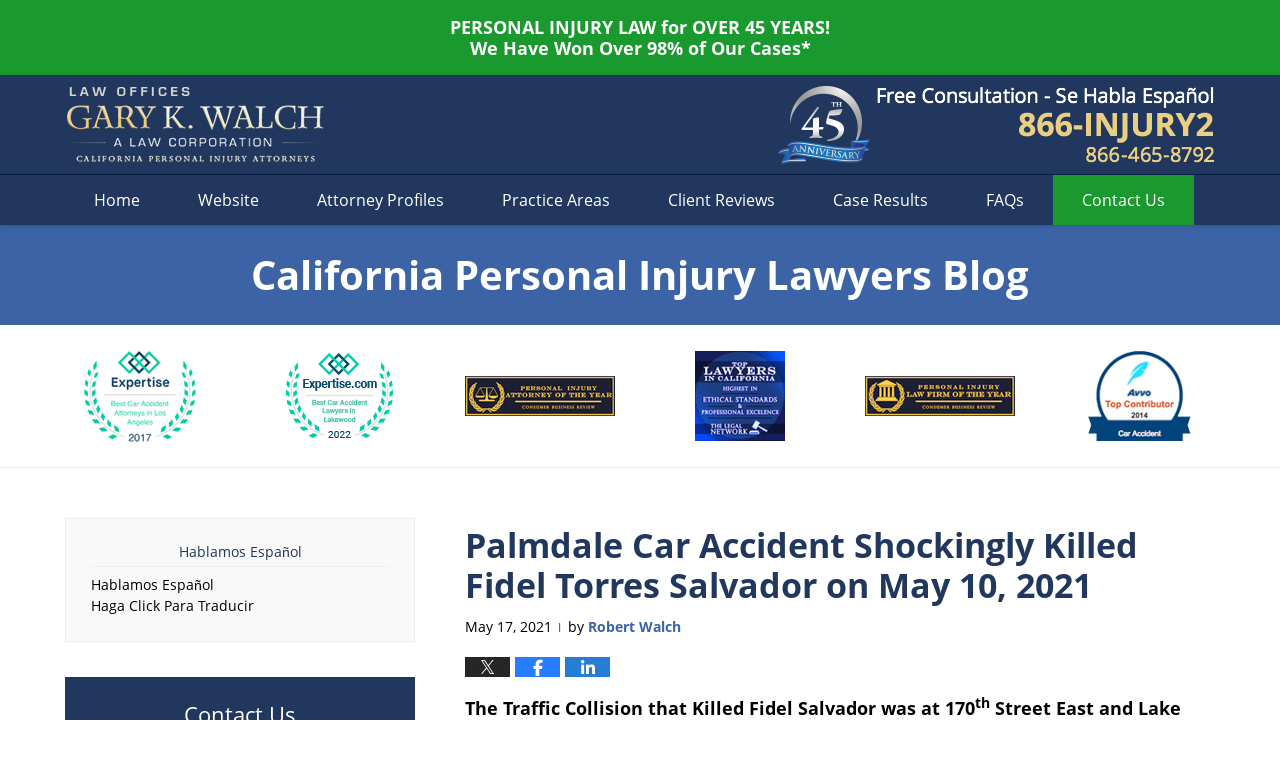

--- FILE ---
content_type: text/html; charset=UTF-8
request_url: https://www.californiapersonalinjurylawyersblog.com/palmdale-car-accident-shockingly-killed-fidel-torres-salvador-on-may-10-2021/
body_size: 16398
content:
<!DOCTYPE html>
<html class="no-js displaymode-full" itemscope itemtype="http://schema.org/Blog" lang="en-US">
	<head prefix="og: http://ogp.me/ns# article: http://ogp.me/ns/article#" >
		<meta http-equiv="Content-Type" content="text/html; charset=utf-8" />
		<title>Palmdale Car Accident Shockingly Killed Fidel Torres Salvador on May 10, 2021 &#8212; California Personal Injury Lawyers Blog &#8212; May 17, 2021</title>
		<meta name="viewport" content="width=device-width, initial-scale=1.0" />

		<link rel="stylesheet" type="text/css" media="all" href="/jresources/v/20230218010354/css/main.css" />


		<script type="text/javascript">
			document.documentElement.className = document.documentElement.className.replace(/\bno-js\b/,"js");
		</script>

		<meta name="referrer" content="origin" />
		<meta name="referrer" content="unsafe-url" />

		<meta name='robots' content='index, follow, max-image-preview:large, max-snippet:-1, max-video-preview:-1' />
	<style>img:is([sizes="auto" i], [sizes^="auto," i]) { contain-intrinsic-size: 3000px 1500px }</style>
	
	<!-- This site is optimized with the Yoast SEO plugin v25.7 - https://yoast.com/wordpress/plugins/seo/ -->
	<meta name="description" content="The Traffic Collision that Killed Fidel Salvador was at 170th Street East and Lake Los Angeles Avenue, Palmdale, California Fidel Torres Salvador was &#8212; May 17, 2021" />
	<link rel="canonical" href="https://www.californiapersonalinjurylawyersblog.com/palmdale-car-accident-shockingly-killed-fidel-torres-salvador-on-may-10-2021/" />
	<meta name="twitter:label1" content="Written by" />
	<meta name="twitter:data1" content="Robert Walch" />
	<meta name="twitter:label2" content="Est. reading time" />
	<meta name="twitter:data2" content="5 minutes" />
	<!-- / Yoast SEO plugin. -->


<link rel='dns-prefetch' href='//stats.wp.com' />
<link rel='dns-prefetch' href='//v0.wordpress.com' />
<link rel="alternate" type="application/rss+xml" title="California Personal Injury Lawyers Blog &raquo; Feed" href="https://www.californiapersonalinjurylawyersblog.com/feed/" />
<link rel="alternate" type="application/rss+xml" title="California Personal Injury Lawyers Blog &raquo; Comments Feed" href="https://www.californiapersonalinjurylawyersblog.com/comments/feed/" />
<script type="text/javascript">
/* <![CDATA[ */
window._wpemojiSettings = {"baseUrl":"https:\/\/s.w.org\/images\/core\/emoji\/16.0.1\/72x72\/","ext":".png","svgUrl":"https:\/\/s.w.org\/images\/core\/emoji\/16.0.1\/svg\/","svgExt":".svg","source":{"concatemoji":"https:\/\/www.californiapersonalinjurylawyersblog.com\/wp-includes\/js\/wp-emoji-release.min.js?ver=7f08c3448240c80842b50f945023b5cf"}};
/*! This file is auto-generated */
!function(s,n){var o,i,e;function c(e){try{var t={supportTests:e,timestamp:(new Date).valueOf()};sessionStorage.setItem(o,JSON.stringify(t))}catch(e){}}function p(e,t,n){e.clearRect(0,0,e.canvas.width,e.canvas.height),e.fillText(t,0,0);var t=new Uint32Array(e.getImageData(0,0,e.canvas.width,e.canvas.height).data),a=(e.clearRect(0,0,e.canvas.width,e.canvas.height),e.fillText(n,0,0),new Uint32Array(e.getImageData(0,0,e.canvas.width,e.canvas.height).data));return t.every(function(e,t){return e===a[t]})}function u(e,t){e.clearRect(0,0,e.canvas.width,e.canvas.height),e.fillText(t,0,0);for(var n=e.getImageData(16,16,1,1),a=0;a<n.data.length;a++)if(0!==n.data[a])return!1;return!0}function f(e,t,n,a){switch(t){case"flag":return n(e,"\ud83c\udff3\ufe0f\u200d\u26a7\ufe0f","\ud83c\udff3\ufe0f\u200b\u26a7\ufe0f")?!1:!n(e,"\ud83c\udde8\ud83c\uddf6","\ud83c\udde8\u200b\ud83c\uddf6")&&!n(e,"\ud83c\udff4\udb40\udc67\udb40\udc62\udb40\udc65\udb40\udc6e\udb40\udc67\udb40\udc7f","\ud83c\udff4\u200b\udb40\udc67\u200b\udb40\udc62\u200b\udb40\udc65\u200b\udb40\udc6e\u200b\udb40\udc67\u200b\udb40\udc7f");case"emoji":return!a(e,"\ud83e\udedf")}return!1}function g(e,t,n,a){var r="undefined"!=typeof WorkerGlobalScope&&self instanceof WorkerGlobalScope?new OffscreenCanvas(300,150):s.createElement("canvas"),o=r.getContext("2d",{willReadFrequently:!0}),i=(o.textBaseline="top",o.font="600 32px Arial",{});return e.forEach(function(e){i[e]=t(o,e,n,a)}),i}function t(e){var t=s.createElement("script");t.src=e,t.defer=!0,s.head.appendChild(t)}"undefined"!=typeof Promise&&(o="wpEmojiSettingsSupports",i=["flag","emoji"],n.supports={everything:!0,everythingExceptFlag:!0},e=new Promise(function(e){s.addEventListener("DOMContentLoaded",e,{once:!0})}),new Promise(function(t){var n=function(){try{var e=JSON.parse(sessionStorage.getItem(o));if("object"==typeof e&&"number"==typeof e.timestamp&&(new Date).valueOf()<e.timestamp+604800&&"object"==typeof e.supportTests)return e.supportTests}catch(e){}return null}();if(!n){if("undefined"!=typeof Worker&&"undefined"!=typeof OffscreenCanvas&&"undefined"!=typeof URL&&URL.createObjectURL&&"undefined"!=typeof Blob)try{var e="postMessage("+g.toString()+"("+[JSON.stringify(i),f.toString(),p.toString(),u.toString()].join(",")+"));",a=new Blob([e],{type:"text/javascript"}),r=new Worker(URL.createObjectURL(a),{name:"wpTestEmojiSupports"});return void(r.onmessage=function(e){c(n=e.data),r.terminate(),t(n)})}catch(e){}c(n=g(i,f,p,u))}t(n)}).then(function(e){for(var t in e)n.supports[t]=e[t],n.supports.everything=n.supports.everything&&n.supports[t],"flag"!==t&&(n.supports.everythingExceptFlag=n.supports.everythingExceptFlag&&n.supports[t]);n.supports.everythingExceptFlag=n.supports.everythingExceptFlag&&!n.supports.flag,n.DOMReady=!1,n.readyCallback=function(){n.DOMReady=!0}}).then(function(){return e}).then(function(){var e;n.supports.everything||(n.readyCallback(),(e=n.source||{}).concatemoji?t(e.concatemoji):e.wpemoji&&e.twemoji&&(t(e.twemoji),t(e.wpemoji)))}))}((window,document),window._wpemojiSettings);
/* ]]> */
</script>
<style id='wp-emoji-styles-inline-css' type='text/css'>

	img.wp-smiley, img.emoji {
		display: inline !important;
		border: none !important;
		box-shadow: none !important;
		height: 1em !important;
		width: 1em !important;
		margin: 0 0.07em !important;
		vertical-align: -0.1em !important;
		background: none !important;
		padding: 0 !important;
	}
</style>
<link rel='stylesheet' id='wp-block-library-css' href='https://www.californiapersonalinjurylawyersblog.com/wp-includes/css/dist/block-library/style.min.css?ver=7f08c3448240c80842b50f945023b5cf' type='text/css' media='all' />
<style id='classic-theme-styles-inline-css' type='text/css'>
/*! This file is auto-generated */
.wp-block-button__link{color:#fff;background-color:#32373c;border-radius:9999px;box-shadow:none;text-decoration:none;padding:calc(.667em + 2px) calc(1.333em + 2px);font-size:1.125em}.wp-block-file__button{background:#32373c;color:#fff;text-decoration:none}
</style>
<style id='global-styles-inline-css' type='text/css'>
:root{--wp--preset--aspect-ratio--square: 1;--wp--preset--aspect-ratio--4-3: 4/3;--wp--preset--aspect-ratio--3-4: 3/4;--wp--preset--aspect-ratio--3-2: 3/2;--wp--preset--aspect-ratio--2-3: 2/3;--wp--preset--aspect-ratio--16-9: 16/9;--wp--preset--aspect-ratio--9-16: 9/16;--wp--preset--color--black: #000000;--wp--preset--color--cyan-bluish-gray: #abb8c3;--wp--preset--color--white: #ffffff;--wp--preset--color--pale-pink: #f78da7;--wp--preset--color--vivid-red: #cf2e2e;--wp--preset--color--luminous-vivid-orange: #ff6900;--wp--preset--color--luminous-vivid-amber: #fcb900;--wp--preset--color--light-green-cyan: #7bdcb5;--wp--preset--color--vivid-green-cyan: #00d084;--wp--preset--color--pale-cyan-blue: #8ed1fc;--wp--preset--color--vivid-cyan-blue: #0693e3;--wp--preset--color--vivid-purple: #9b51e0;--wp--preset--gradient--vivid-cyan-blue-to-vivid-purple: linear-gradient(135deg,rgba(6,147,227,1) 0%,rgb(155,81,224) 100%);--wp--preset--gradient--light-green-cyan-to-vivid-green-cyan: linear-gradient(135deg,rgb(122,220,180) 0%,rgb(0,208,130) 100%);--wp--preset--gradient--luminous-vivid-amber-to-luminous-vivid-orange: linear-gradient(135deg,rgba(252,185,0,1) 0%,rgba(255,105,0,1) 100%);--wp--preset--gradient--luminous-vivid-orange-to-vivid-red: linear-gradient(135deg,rgba(255,105,0,1) 0%,rgb(207,46,46) 100%);--wp--preset--gradient--very-light-gray-to-cyan-bluish-gray: linear-gradient(135deg,rgb(238,238,238) 0%,rgb(169,184,195) 100%);--wp--preset--gradient--cool-to-warm-spectrum: linear-gradient(135deg,rgb(74,234,220) 0%,rgb(151,120,209) 20%,rgb(207,42,186) 40%,rgb(238,44,130) 60%,rgb(251,105,98) 80%,rgb(254,248,76) 100%);--wp--preset--gradient--blush-light-purple: linear-gradient(135deg,rgb(255,206,236) 0%,rgb(152,150,240) 100%);--wp--preset--gradient--blush-bordeaux: linear-gradient(135deg,rgb(254,205,165) 0%,rgb(254,45,45) 50%,rgb(107,0,62) 100%);--wp--preset--gradient--luminous-dusk: linear-gradient(135deg,rgb(255,203,112) 0%,rgb(199,81,192) 50%,rgb(65,88,208) 100%);--wp--preset--gradient--pale-ocean: linear-gradient(135deg,rgb(255,245,203) 0%,rgb(182,227,212) 50%,rgb(51,167,181) 100%);--wp--preset--gradient--electric-grass: linear-gradient(135deg,rgb(202,248,128) 0%,rgb(113,206,126) 100%);--wp--preset--gradient--midnight: linear-gradient(135deg,rgb(2,3,129) 0%,rgb(40,116,252) 100%);--wp--preset--font-size--small: 13px;--wp--preset--font-size--medium: 20px;--wp--preset--font-size--large: 36px;--wp--preset--font-size--x-large: 42px;--wp--preset--spacing--20: 0.44rem;--wp--preset--spacing--30: 0.67rem;--wp--preset--spacing--40: 1rem;--wp--preset--spacing--50: 1.5rem;--wp--preset--spacing--60: 2.25rem;--wp--preset--spacing--70: 3.38rem;--wp--preset--spacing--80: 5.06rem;--wp--preset--shadow--natural: 6px 6px 9px rgba(0, 0, 0, 0.2);--wp--preset--shadow--deep: 12px 12px 50px rgba(0, 0, 0, 0.4);--wp--preset--shadow--sharp: 6px 6px 0px rgba(0, 0, 0, 0.2);--wp--preset--shadow--outlined: 6px 6px 0px -3px rgba(255, 255, 255, 1), 6px 6px rgba(0, 0, 0, 1);--wp--preset--shadow--crisp: 6px 6px 0px rgba(0, 0, 0, 1);}:where(.is-layout-flex){gap: 0.5em;}:where(.is-layout-grid){gap: 0.5em;}body .is-layout-flex{display: flex;}.is-layout-flex{flex-wrap: wrap;align-items: center;}.is-layout-flex > :is(*, div){margin: 0;}body .is-layout-grid{display: grid;}.is-layout-grid > :is(*, div){margin: 0;}:where(.wp-block-columns.is-layout-flex){gap: 2em;}:where(.wp-block-columns.is-layout-grid){gap: 2em;}:where(.wp-block-post-template.is-layout-flex){gap: 1.25em;}:where(.wp-block-post-template.is-layout-grid){gap: 1.25em;}.has-black-color{color: var(--wp--preset--color--black) !important;}.has-cyan-bluish-gray-color{color: var(--wp--preset--color--cyan-bluish-gray) !important;}.has-white-color{color: var(--wp--preset--color--white) !important;}.has-pale-pink-color{color: var(--wp--preset--color--pale-pink) !important;}.has-vivid-red-color{color: var(--wp--preset--color--vivid-red) !important;}.has-luminous-vivid-orange-color{color: var(--wp--preset--color--luminous-vivid-orange) !important;}.has-luminous-vivid-amber-color{color: var(--wp--preset--color--luminous-vivid-amber) !important;}.has-light-green-cyan-color{color: var(--wp--preset--color--light-green-cyan) !important;}.has-vivid-green-cyan-color{color: var(--wp--preset--color--vivid-green-cyan) !important;}.has-pale-cyan-blue-color{color: var(--wp--preset--color--pale-cyan-blue) !important;}.has-vivid-cyan-blue-color{color: var(--wp--preset--color--vivid-cyan-blue) !important;}.has-vivid-purple-color{color: var(--wp--preset--color--vivid-purple) !important;}.has-black-background-color{background-color: var(--wp--preset--color--black) !important;}.has-cyan-bluish-gray-background-color{background-color: var(--wp--preset--color--cyan-bluish-gray) !important;}.has-white-background-color{background-color: var(--wp--preset--color--white) !important;}.has-pale-pink-background-color{background-color: var(--wp--preset--color--pale-pink) !important;}.has-vivid-red-background-color{background-color: var(--wp--preset--color--vivid-red) !important;}.has-luminous-vivid-orange-background-color{background-color: var(--wp--preset--color--luminous-vivid-orange) !important;}.has-luminous-vivid-amber-background-color{background-color: var(--wp--preset--color--luminous-vivid-amber) !important;}.has-light-green-cyan-background-color{background-color: var(--wp--preset--color--light-green-cyan) !important;}.has-vivid-green-cyan-background-color{background-color: var(--wp--preset--color--vivid-green-cyan) !important;}.has-pale-cyan-blue-background-color{background-color: var(--wp--preset--color--pale-cyan-blue) !important;}.has-vivid-cyan-blue-background-color{background-color: var(--wp--preset--color--vivid-cyan-blue) !important;}.has-vivid-purple-background-color{background-color: var(--wp--preset--color--vivid-purple) !important;}.has-black-border-color{border-color: var(--wp--preset--color--black) !important;}.has-cyan-bluish-gray-border-color{border-color: var(--wp--preset--color--cyan-bluish-gray) !important;}.has-white-border-color{border-color: var(--wp--preset--color--white) !important;}.has-pale-pink-border-color{border-color: var(--wp--preset--color--pale-pink) !important;}.has-vivid-red-border-color{border-color: var(--wp--preset--color--vivid-red) !important;}.has-luminous-vivid-orange-border-color{border-color: var(--wp--preset--color--luminous-vivid-orange) !important;}.has-luminous-vivid-amber-border-color{border-color: var(--wp--preset--color--luminous-vivid-amber) !important;}.has-light-green-cyan-border-color{border-color: var(--wp--preset--color--light-green-cyan) !important;}.has-vivid-green-cyan-border-color{border-color: var(--wp--preset--color--vivid-green-cyan) !important;}.has-pale-cyan-blue-border-color{border-color: var(--wp--preset--color--pale-cyan-blue) !important;}.has-vivid-cyan-blue-border-color{border-color: var(--wp--preset--color--vivid-cyan-blue) !important;}.has-vivid-purple-border-color{border-color: var(--wp--preset--color--vivid-purple) !important;}.has-vivid-cyan-blue-to-vivid-purple-gradient-background{background: var(--wp--preset--gradient--vivid-cyan-blue-to-vivid-purple) !important;}.has-light-green-cyan-to-vivid-green-cyan-gradient-background{background: var(--wp--preset--gradient--light-green-cyan-to-vivid-green-cyan) !important;}.has-luminous-vivid-amber-to-luminous-vivid-orange-gradient-background{background: var(--wp--preset--gradient--luminous-vivid-amber-to-luminous-vivid-orange) !important;}.has-luminous-vivid-orange-to-vivid-red-gradient-background{background: var(--wp--preset--gradient--luminous-vivid-orange-to-vivid-red) !important;}.has-very-light-gray-to-cyan-bluish-gray-gradient-background{background: var(--wp--preset--gradient--very-light-gray-to-cyan-bluish-gray) !important;}.has-cool-to-warm-spectrum-gradient-background{background: var(--wp--preset--gradient--cool-to-warm-spectrum) !important;}.has-blush-light-purple-gradient-background{background: var(--wp--preset--gradient--blush-light-purple) !important;}.has-blush-bordeaux-gradient-background{background: var(--wp--preset--gradient--blush-bordeaux) !important;}.has-luminous-dusk-gradient-background{background: var(--wp--preset--gradient--luminous-dusk) !important;}.has-pale-ocean-gradient-background{background: var(--wp--preset--gradient--pale-ocean) !important;}.has-electric-grass-gradient-background{background: var(--wp--preset--gradient--electric-grass) !important;}.has-midnight-gradient-background{background: var(--wp--preset--gradient--midnight) !important;}.has-small-font-size{font-size: var(--wp--preset--font-size--small) !important;}.has-medium-font-size{font-size: var(--wp--preset--font-size--medium) !important;}.has-large-font-size{font-size: var(--wp--preset--font-size--large) !important;}.has-x-large-font-size{font-size: var(--wp--preset--font-size--x-large) !important;}
:where(.wp-block-post-template.is-layout-flex){gap: 1.25em;}:where(.wp-block-post-template.is-layout-grid){gap: 1.25em;}
:where(.wp-block-columns.is-layout-flex){gap: 2em;}:where(.wp-block-columns.is-layout-grid){gap: 2em;}
:root :where(.wp-block-pullquote){font-size: 1.5em;line-height: 1.6;}
</style>
<script type="text/javascript" src="https://www.californiapersonalinjurylawyersblog.com/wp-includes/js/jquery/jquery.min.js?ver=3.7.1" id="jquery-core-js"></script>
<script type="text/javascript" src="https://www.californiapersonalinjurylawyersblog.com/wp-includes/js/jquery/jquery-migrate.min.js?ver=3.4.1" id="jquery-migrate-js"></script>
<link rel="https://api.w.org/" href="https://www.californiapersonalinjurylawyersblog.com/wp-json/" /><link rel="alternate" title="JSON" type="application/json" href="https://www.californiapersonalinjurylawyersblog.com/wp-json/wp/v2/posts/1171" /><link rel="EditURI" type="application/rsd+xml" title="RSD" href="https://www.californiapersonalinjurylawyersblog.com/xmlrpc.php?rsd" />

<link rel='shortlink' href='https://wp.me/p68V1z-iT' />
<link rel="alternate" title="oEmbed (JSON)" type="application/json+oembed" href="https://www.californiapersonalinjurylawyersblog.com/wp-json/oembed/1.0/embed?url=https%3A%2F%2Fwww.californiapersonalinjurylawyersblog.com%2Fpalmdale-car-accident-shockingly-killed-fidel-torres-salvador-on-may-10-2021%2F" />
<link rel="alternate" title="oEmbed (XML)" type="text/xml+oembed" href="https://www.californiapersonalinjurylawyersblog.com/wp-json/oembed/1.0/embed?url=https%3A%2F%2Fwww.californiapersonalinjurylawyersblog.com%2Fpalmdale-car-accident-shockingly-killed-fidel-torres-salvador-on-may-10-2021%2F&#038;format=xml" />
	<style>img#wpstats{display:none}</style>
		<link rel="amphtml" href="https://www.californiapersonalinjurylawyersblog.com/amp/palmdale-car-accident-shockingly-killed-fidel-torres-salvador-on-may-10-2021/" />
		<!-- Willow Authorship Tags -->
<link href="https://www.walchlaw.com" rel="publisher" />
<link href="https://www.walchlaw.com/lawyer-attorney-1716985.html" rel="author" />

<!-- End Willow Authorship Tags -->		<!-- Willow Opengraph and Twitter Cards -->
<meta name="twitter:card" content="summary" />
<meta name="twitter:url" content="https://wp.me/p68V1z-iT" />
<meta name="twitter:title" content="Palmdale Car Accident Shockingly Killed Fidel Torres Salvador on May 10, 2021" />
<meta name="twitter:description" content="The Traffic Collision that Killed Fidel Salvador was at 170th Street East and Lake Los Angeles Avenue, Palmdale, California Fidel Torres Salvador was killed in a Palmdale traffic collision that ..." />
<meta name="twitter:image" content="https://www.californiapersonalinjurylawyersblog.com/files/2019/02/social-image-logo-og.png" />
<meta property="article:published_time" content="2021-05-17T11:03:25-07:00" />
<meta property="article:modified_time" content="2021-05-17T11:03:25-07:00" />
<meta property="article:section" content="Wrongful Death" />
<meta property="article:author" content="https://www.californiapersonalinjurylawyersblog.com/author/walchlaw2/" />
<meta property="og:url" content="https://www.californiapersonalinjurylawyersblog.com/palmdale-car-accident-shockingly-killed-fidel-torres-salvador-on-may-10-2021/" />
<meta property="og:title" content="Palmdale Car Accident Shockingly Killed Fidel Torres Salvador on May 10, 2021" />
<meta property="og:description" content="The Traffic Collision that Killed Fidel Salvador was at 170th Street East and Lake Los Angeles Avenue, Palmdale, California Fidel Torres Salvador was killed in a Palmdale traffic collision that ..." />
<meta property="og:type" content="article" />
<meta property="og:image" content="https://www.californiapersonalinjurylawyersblog.com/files/2019/02/social-image-logo-og.png" />
<meta property="og:image:width" content="1200" />
<meta property="og:image:height" content="1200" />
<meta property="og:image:url" content="https://www.californiapersonalinjurylawyersblog.com/files/2019/02/social-image-logo-og.png" />
<meta property="og:image:secure_url" content="https://www.californiapersonalinjurylawyersblog.com/files/2019/02/social-image-logo-og.png" />
<meta property="og:site_name" content="California Personal Injury Lawyers Blog" />

<!-- End Willow Opengraph and Twitter Cards -->

				<link rel="shortcut icon" type="image/x-icon" href="/jresources/v/20230218010354/icons/favicon.ico"  />
<!-- Global site tag (gtag.js) - Google Analytics -->
    <script async src="https://www.googletagmanager.com/gtag/js?id=AW-1058053904"></script>
    <script>
        window.dataLayer = window.dataLayer || [];
        function gtag(){dataLayer.push(arguments);}
        gtag('js', new Date());
        gtag('config', 'AW-1058053904', {
            'linker': {
                'domains': ['walchlaw.com','californiapersonalinjurylawyersblog.com'],
                'accept_incoming': true
            }
        });
    </script>
<!-- End Global site tag (gtag.js) - Google Analytics -->
<!-- Google Analytics Metadata -->
<script> window.jmetadata = window.jmetadata || { site: { id: '560', installation: 'lawblogger', name: 'californiapersonalinjurylawyersblog-com',  willow: '1', domain: 'californiapersonalinjurylawyersblog.com', key: 'Li0tLSAuLi0gLi4uIC0gLi4gLi1jYWxpZm9ybmlhcGVyc29uYWxpbmp1cnlsYXd5ZXJzYmxvZy5jb20=' }, analytics: { ga4: [ { measurementId: 'G-K6QVC5GC6H' } ] } } </script>
<!-- End of Google Analytics Metadata -->

<!-- Google Tag Manager -->
<script>(function(w,d,s,l,i){w[l]=w[l]||[];w[l].push({'gtm.start': new Date().getTime(),event:'gtm.js'});var f=d.getElementsByTagName(s)[0], j=d.createElement(s),dl=l!='dataLayer'?'&l='+l:'';j.async=true;j.src= 'https://www.googletagmanager.com/gtm.js?id='+i+dl;f.parentNode.insertBefore(j,f); })(window,document,'script','dataLayer','GTM-PHFNLNH');</script>
<!-- End Google Tag Manager -->

<link rel="next" href="https://www.californiapersonalinjurylawyersblog.com/careers-in-the-personal-injury-legal-profession/" />
<link rel="prev" href="https://www.californiapersonalinjurylawyersblog.com/chauvin-guilty-on-all-3-charges/" />

	<script async defer src="https://justatic.com/e/widgets/js/justia.js"></script>

	</head>
	<body class="willow willow-responsive wp-singular post-template-default single single-post postid-1171 single-format-standard wp-theme-Willow-Responsive">
	        
                    <div id="top-numbers-v3" class="top-numbers-v3 tnv3-2btn tnv3-sticky">
            <ul>
                <li>Free Consultation: <strong>866-INJURY 2</strong>
                     <div class="tnv3-btn-wrapper">
                        <a data-gtm-location="Sticky Header" data-gtm-value="+1-866-465-8792" data-gtm-action="Contact" data-gtm-category="Phones" data-gtm-device="Mobile" data-gtm-event="phone_contact" data-gtm-label="Call" data-gtm-target="Button" data-gtm-type="click" data-gtm-conversion="1" href="tel:+1-866-465-8792" class="tnv3-button" data-wrapper="gtag" data-directive="j-event" data-trigger="click" data-category="Conversions" data-action="Tapped To Call" data-label="Header Tap To Call" data-ads-conversion-label="AW-1058053904/jbyGCOz03I0CEJC-wvgD" rel="nofollow">Tap To Call</a>
                        <a data-gtm-location="Sticky Header" data-gtm-value="+1-866-465-8792" data-gtm-action="Contact" data-gtm-category="Phones" data-gtm-device="Mobile" data-gtm-event="phone_contact" data-gtm-label="Text" data-gtm-target="Button" data-gtm-type="click" data-gtm-conversion="1" href="sms:+1-818-465-8602" class="tnv3-button tnv3-button-text" data-wrapper="gtag" data-directive="j-event" data-trigger="click" data-category="Conversions" data-action="Tapped To Text" data-label="Header Tap To Text" data-ads-conversion-label="AW-1058053904/yK2TCISU140CEJC-wvgD" rel="nofollow">Tap To Text</a>
                    </div>
                </li>
            </ul>
        </div>
        <div id="disclaimer-item-top" class="disclaimer-item-block disclaimer-item-top covid-banner amp-include tcenter"><span class="disclaimer-item-text wrapper"> <p><span><strong>PERSONAL INJURY LAW for OVER 45 YEARS!</strong></span><span><strong> We Have Won Over 98% of Our Cases*</strong></span></p> </span></div>

<div id="fb-root"></div>

		<div class="container">
			<div class="cwrap">

			<!-- HEADER -->
			<header id="header" role="banner">
							<div id="head" class="header-tag-group">

					<div id="logo">
						<a href="https://www.walchlaw.com">							<img src="/jresources/v/20230218010354/images/logo.png" id="mainlogo" alt="Law Offices of Gary K. Walch. A Law Corporation" />
							California Personal Injury Lawyers Blog</a>
					</div>
										<div id="tagline"><a  href="https://www.walchlaw.com/contact-us-please-tell-us-about-your-case.html" class="tagline-link tagline-text">Published By Law Offices of Gary K. Walch. A Law Corporation</a></div>
									</div><!--/#head-->
				<nav id="main-nav" role="navigation">
					<span class="visuallyhidden">Navigation</span>
					<div id="topnav" class="topnav nav-custom"><ul id="tnav-toplevel" class="menu"><li id="menu-item-7" class="priority_1 menu-item menu-item-type-custom menu-item-object-custom menu-item-home menu-item-7"><a href="https://www.californiapersonalinjurylawyersblog.com/">Home</a></li>
<li id="menu-item-8" class="priority_2 menu-item menu-item-type-custom menu-item-object-custom menu-item-8"><a href="https://www.walchlaw.com">Website</a></li>
<li id="menu-item-23" class="priority_4 menu-item menu-item-type-custom menu-item-object-custom menu-item-23"><a href="https://www.walchlaw.com/attorney-profiles-our-partners.html">Attorney Profiles</a></li>
<li id="menu-item-9" class="priority_3 menu-item menu-item-type-custom menu-item-object-custom menu-item-9"><a href="https://www.walchlaw.com/practice-areas.html">Practice Areas</a></li>
<li id="menu-item-24" class="priority_5 menu-item menu-item-type-custom menu-item-object-custom menu-item-24"><a href="https://www.walchlaw.com/testimonials.html">Client Reviews</a></li>
<li id="menu-item-26" class="priority_7 menu-item menu-item-type-custom menu-item-object-custom menu-item-26"><a href="https://www.walchlaw.com/verdicts-settlements.html">Case Results</a></li>
<li id="menu-item-25" class="priority_6 menu-item menu-item-type-custom menu-item-object-custom menu-item-25"><a href="https://www.walchlaw.com/frequently-asked-questions.html">FAQs</a></li>
<li id="menu-item-10" class="priority_1 contactus menu-item menu-item-type-custom menu-item-object-custom menu-item-10"><a href="https://www.walchlaw.com/contact-us-please-tell-us-about-your-case.html">Contact <ins>Us</ins></a></li>
</ul></div>				</nav>
				<div class="not-widget" id="anniversary-logo"> <div class="description"><div class="img-container"> <img src="/jresources/images/anniversary-logo.png" alt="45th Anniversary"> </div></div> </div>			</header>

			            

            <!-- MAIN -->
            <div id="main">
	            <div class="custom_html_content_top"><div class="imgwrap"> <div id="img2"> <div class="blogname-wrapper"> <a href="/" class="main-blogname"> <!-- Internal Pages --> <strong class="inner-blogname">California Personal Injury Lawyers Blog</strong> </a> </div> <div class="badges badges-01 swipeable -max-6"> <div class="wrapper"> <div class="swipeable-items"> <div class="item"><img src="/jresources/images/badges/01/01.png" alt="Expertise"></div> <div class="item"><img src="/jresources/images/badges/01/09.png" alt="Expertise Best Car Accident Lawyers in Lakewood"></div> <div class="item"><img src="/jresources/images/badges/01/02.png" alt="Consumer Business Review"></div> <div class="item"><img src="/jresources/images/badges/01/03.png" alt="The Legal Network"></div> <div class="item"><img src="/jresources/images/badges/01/04.png" alt="Consumer Business Review"></div> <div class="item"><img src="/jresources/images/badges/01/05.png" alt="AVVO"></div> <div class="item"><img src="/jresources/images/badges/01/06.png" alt="CAALA"></div> <div class="item"><img src="/jresources/images/badges/01/07.png" alt="Lead Counsel Rated"></div> <div class="item"><img src="/jresources/images/badges/01/08.png" alt="BSA"></div> </div> </div> </div> </div> </div></div>                <div class="mwrap">
                	
                	
	                <section class="content">
	                		                	<div class="bodytext">
		                	

<article id="post-1171" class="entry post-1171 post type-post status-publish format-standard hentry category-wrongful-death" itemprop="blogPost" itemtype="http://schema.org/BlogPosting" itemscope>
	<link itemprop="mainEntityOfPage" href="https://www.californiapersonalinjurylawyersblog.com/palmdale-car-accident-shockingly-killed-fidel-torres-salvador-on-may-10-2021/" />
	<div class="inner-wrapper">
		<header>

			
			
						<div id="default-featured-image-1171-post-id-1171" itemprop="image" itemtype="http://schema.org/ImageObject" itemscope>
	<link itemprop="url" href="https://www.californiapersonalinjurylawyersblog.com/files/2019/02/social-image-logo-og.png" />
	<meta itemprop="width" content="1200" />
	<meta itemprop="height" content="1200" />
	<meta itemprop="representativeOfPage" content="http://schema.org/False" />
</div>
			
			
			
            <h1 class="entry-title" itemprop="name">Palmdale Car Accident Shockingly Killed Fidel Torres Salvador on May 10, 2021</h1>
                <meta itemprop="headline" content="Palmdale Car Accident Shockingly Killed Fidel Torres Salvador on May 10, 2021" />
			
			
			
			<div class="author-date-label"><span class="published-date"><span class="published-date-label"></span> <time datetime="2021-05-17T11:03:25-07:00" class="post-date published" itemprop="datePublished" pubdate>May 17, 2021</time></span><span class="author-date-sep"> | </span><span class="author vcard">by <span itemprop="author" itemtype="http://schema.org/Person" itemscope><a href="https://www.walchlaw.com/lawyer-attorney-1716985.html" class="url fn author-walchlaw2 author-1399 post-author-link" rel="author" target="_self" itemprop="url"><span itemprop="name">Robert Walch</span></a><meta itemprop="sameAs" content="http://lawyers.justia.com/lawyer/robert-steven-walch-156966" /></span></span></div>
			<div class="sharelinks sharelinks-1171 sharelinks-horizontal" id="sharelinks-1171">
	<a href="https://twitter.com/intent/tweet?url=https%3A%2F%2Fwp.me%2Fp68V1z-iT&amp;text=Palmdale+Car+Accident+Shockingly+Killed+Fidel+Torres+Salvador+on+May+10%2C+2021" target="_blank"  onclick="javascript:window.open(this.href, '', 'menubar=no,toolbar=no,resizable=yes,scrollbars=yes,height=600,width=600');return false;"><img src="https://www.californiapersonalinjurylawyersblog.com/wp-content/themes/Willow-Responsive/images/share/twitter.gif" alt="Tweet this Post" /></a>
	<a href="https://www.facebook.com/sharer/sharer.php?u=https%3A%2F%2Fwww.californiapersonalinjurylawyersblog.com%2Fpalmdale-car-accident-shockingly-killed-fidel-torres-salvador-on-may-10-2021%2F" target="_blank"  onclick="javascript:window.open(this.href, '', 'menubar=no,toolbar=no,resizable=yes,scrollbars=yes,height=600,width=600');return false;"><img src="https://www.californiapersonalinjurylawyersblog.com/wp-content/themes/Willow-Responsive/images/share/fb.gif" alt="Share on Facebook" /></a>
	<a href="http://www.linkedin.com/shareArticle?mini=true&amp;url=https%3A%2F%2Fwww.californiapersonalinjurylawyersblog.com%2Fpalmdale-car-accident-shockingly-killed-fidel-torres-salvador-on-may-10-2021%2F&amp;title=Palmdale+Car+Accident+Shockingly+Killed+Fidel+Torres+Salvador+on+May+10%2C+2021&amp;source=California+Personal+Injury+Lawyers+Blog" target="_blank"  onclick="javascript:window.open(this.href, '', 'menubar=no,toolbar=no,resizable=yes,scrollbars=yes,height=600,width=600');return false;"><img src="https://www.californiapersonalinjurylawyersblog.com/wp-content/themes/Willow-Responsive/images/share/linkedin.gif" alt="Share on LinkedIn" /></a>
</div>					</header>
		<div class="content" itemprop="articleBody">
									<div class="entry-content">
								<p><strong>The Traffic Collision that Killed Fidel Salvador was at 170<sup>th</sup> Street East and Lake Los Angeles Avenue, Palmdale, California</strong></p>
<p>Fidel Torres Salvador was killed in a Palmdale traffic collision that according to the California Highway Patrol (also known as the CHP) occurred at approximately at 10:50 AM one week ago on Monday, May 10, 2021.</p>
<p>Mr. Salvador, age 50 years young, reportedly was pronounced deceased at the scene of this horrific <a href="https://www.walchlaw.com/wrongful-death.html">wrongful death accident</a> that occurred at 170<sup>th</sup> Street East and Lake Los Angeles Avenue, in Palmdale California.</p>
<p>Because at the time of the initial report of this incident the CHP was still investigating this collision, no other facts were released.</p>
<p>Should you or anyone you know have witnessed this incident, please contact the CHP or this office at 1 866 INJURY 2 or 866.465.8792 (after hours please dial “1”) and or simply <a href="https://www.walchlaw.com/contact-us-please-tell-us-about-your-case.html"><strong>click here to use our simple contact link</strong></a>.</p>
<p><strong>EXPECTED CHP WRONGFUL DEATH INVESTIGATION </strong></p>
<p>In traffic collisions such as these resulting in death with a possible civil wrongful death claim, the police, or in this case the CHP, are expected to do all or some of the following:</p>
<ul>
<li>Photograph and video the scene, including all vehicles, skid marks, traffic control devices such as electronic signals, stop signs and other signs</li>
<li>Interview all surviving parties and witnesses. Record all statements and collect contact information for everyone involved for later follow-up contact as needed</li>
<li>Request and record all auto insurance information for everyone involved</li>
<li>Inspect the vehicles, especially to determine if any vehicles had any malfunctioning parts, such as brakes, lights, tires, steering, etc.</li>
<li>When a traffic collision occurs at night, there are tests that can be performed to verify whether any broken lights were on or off at the time of breakage caused by the collision</li>
<li>Use of any mobile devices that cause distracted driving that is the cause of many traffic accidents</li>
<li>Lab tests to determine if any involved party was drunk or under the influence of any intoxicating substances (often referred to DUI – “driving under the influence”) at the time of the traffic accident</li>
</ul>
<p>When a serious, catastrophic injury or death results from a traffic accident, with a possible wrongful death claim, it is wise to contact an experienced wrongful death and personal injury lawyer as quickly as possible.  Do not pick a lawyer simply because they spend millions of dollars on catchy television or billboard ads.  Pick your attorney and law firm based on qualifications, credentials and experience.</p>
<p><strong>CIVIL WRONGFUL DEATH ACCIDENT CLAIM BY HIS FAMILY</strong></p>
<p>The family members of the deceased, Fidel Torres Salvador, may file a claim and if needed a suit for wrongful death against those responsible for this tragic incident.  Such claims and suits are usually made against the driver of the other vehicle and also all registered owners of the other vehicle at the time of this horrific traffic accident.  And, of course, sometimes others may be involved, including the government entities who designed, approved, built and maintained the subject roads and intersections.</p>
<p>While the CHP police report, usually called a Traffic Collision Report, may identify both the driver and owner of the other vehicle, from our experience in handling wrongful death and other serious personal injury traffic collisions for 45 years, we have found some of the information in the traffic collision reports may be wrong or incomplete.</p>
<p>For example, sometimes there is more than one registered owner of the responsible vehicle, including sometimes when a couple are married and jointly own the responsible vehicle, one owner spouse may be omitted from the traffic collision report.  It is important to name all registered owners in the claim and any suit.  Therefore, we obtain such information by conducting a formal request and search with the California DMV for ALL registered owners of the vehicle at the time of the collision.</p>
<p>And that brings up another issue.  To be legally responsible as a registered owner, it is important to name the persons and or businesses that owned the vehicle at the time of the incident, not that may appear on an old ownership certificate or by some superficial search.  That is why we request the DMV do a current, formal search and issue to us a written verification of all vehicle owners at the time of the collision.</p>
<p>Also, it is extremely important to know exactly what happened, who is at fault and why.  We make claims against responsible parties; we try to exclude anyone else.  In addition, in California, fortunately liability for such incidents is not all or nothing.  Our system in California is based on comparative negligence or comparative fault which simply means each party should be held accountable according to that party’s degree or percentage of fault.</p>
<p>For example, we represented a bicyclist even though the traffic collision report placed the bicyclist completely at fault and another law firm rejected the case.  However, because we saw issues of comparative negligence, we took the case.  So instead of this injured victim being left without any remedy and no recovery, because we took the case and proved 50% liability, our client recovered thousands of dollars he otherwise would never have received.</p>
<p>In addition, unfortunately not every family member is permitted under California law to make a claim.  For example, when a child is tragically killed, only his parents and not his brothers and sisters may join in the claim.   Further, when an adult child who is married with children is killed, then the spouse and children are claimants but under these circumstances not the parents.   Our wrongful death law firm can guide you in figuring this out.</p>
<p>The damages for a wrongful death claim can be substantial, often in the millions of dollars.  For a clear summary of wrongful death damages, simply click here. https://www.walchlaw.com/damages-for-wrongful-death-claims.html</p>
<p>There are many issues to consider in making a wrongful death claim so please contact us for a FREE consultation and case review; and if we take your wrongful death or catastrophic personal injury case we do so on a contingency basis which means there is NO FEE until you WIN!</p>
<p>Our sincere condolences to the Salvador family.</p>
							</div>
					</div>
		<footer>
							<div class="author vcard">by <span itemprop="author" itemtype="http://schema.org/Person" itemscope><a href="https://www.walchlaw.com/lawyer-attorney-1716985.html" class="url fn author-walchlaw2 author-1399 post-author-link" rel="author" target="_self" itemprop="url"><span itemprop="name">Robert Walch</span></a><meta itemprop="sameAs" content="http://lawyers.justia.com/lawyer/robert-steven-walch-156966" /></span></div>						<div itemprop="publisher" itemtype="http://schema.org/Organization" itemscope>
				<meta itemprop="name" content="Law Offices of Gary K. Walch. A Law Corporation" />
				
<div itemprop="logo" itemtype="http://schema.org/ImageObject" itemscope>
	<link itemprop="url" href="https://www.californiapersonalinjurylawyersblog.com/files/2016/06/GaryKWalchFirmLogo.jpg" />
	<meta itemprop="height" content="60" />
	<meta itemprop="width" content="60" />
	<meta itemprop="representativeOfPage" content="http://schema.org/True" />
</div>
			</div>

			<div class="category-list"><span class="category-list-label">Posted in:</span> <span class="category-list-items"><a href="https://www.californiapersonalinjurylawyersblog.com/category/wrongful-death/" title="View all posts in Wrongful Death" class="category-wrongful-death term-15 post-category-link">Wrongful Death</a></span></div>			
			<div class="published-date"><span class="published-date-label"></span> <time datetime="2021-05-17T11:03:25-07:00" class="post-date published" itemprop="datePublished" pubdate>May 17, 2021</time></div>			<div class="visuallyhidden">Updated:
				<time datetime="2021-05-17T11:03:25-07:00" class="updated" itemprop="dateModified">May 17, 2021 11:03 am</time>
			</div>

			<aside class="post_disclaimer"><span id="free-consultation">FREE & CONFIDENTIAL CONSULTATION 24/7</span>
<span id="free-consultation-description">Call 1-866 INJURY 2 or 1-818-222-3400</span>
<span>EMAIL: <a href="mailto:info@walchlaw.com">info@WalchLaw.com</a></span>
<span><a href="https://www.walchlaw.com/contact-us-please-tell-us-about-your-case.html">Click Here to CONTACT US</a></span></aside>
			
			
			
<!-- You can start editing here. -->


			<!-- If comments are closed. -->
		<p class="nocomments">Comments are closed.</p>

	

		</footer>

	</div>
</article>
	<div class="navigation">
		<nav id="post-pagination-bottom" class="pagination post-pagination" role="navigation">
		<span class="nav-prev"><a rel="prev" href="https://www.californiapersonalinjurylawyersblog.com/chauvin-guilty-on-all-3-charges/" title="CHAUVIN GUILTY ON ALL 3 CHARGES"><span class="arrow-left">&laquo;</span> Previous</a></span> <span class="nav-sep">|</span> <span class="nav-home"><a rel="home" href="https://www.californiapersonalinjurylawyersblog.com/">Home</a></span> <span class="nav-sep">|</span> <span class="nav-next"><a rel="next" href="https://www.californiapersonalinjurylawyersblog.com/careers-in-the-personal-injury-legal-profession/" title="CAREERS IN THE PERSONAL INJURY LEGAL PROFESSION">Next <span class="arrow-right">&raquo;</span></a></span>				</nav>
	</div>
								</div>

																<aside class="sidebar primary-sidebar sc-2 secondary-content" id="sc-2">
			</aside>

							
						</section>

						<aside class="sidebar secondary-sidebar sc-1 secondary-content" id="sc-1">
	<div id="custom_html-4" class="widget_text widget sidebar-widget primary-sidebar-widget widget_custom_html"><strong class="widget-title sidebar-widget-title primary-sidebar-widget-title">Hablamos Español</strong><div class="content widget-content sidebar-widget-content primary-sidebar-widget-content"><div class="textwidget custom-html-widget"><strong class="line line-1">Hablamos Español</strong> <strong class="line line-2">Haga Click Para Traducir</strong> <div id="google_translate_element"></div> <script type="text/javascript"> function googleTranslateElementInit() {new google.translate.TranslateElement({pageLanguage: 'en'}, 'google_translate_element'); } </script> <script type="text/javascript" src="//translate.google.com/translate_a/element.js?cb=googleTranslateElementInit"></script></div></div></div>    <div id="justia_contact_form-2" class="widget sidebar-widget primary-sidebar-widget justia_contact_form">
    <strong class="widget-title sidebar-widget-title primary-sidebar-widget-title">Contact Us</strong><div class="content widget-content sidebar-widget-content primary-sidebar-widget-content">
    <div class="formdesc"><strong class="line line-1">Free Case Evaluation 24/7</strong> <strong class="line line-2">866-INJURY 2</strong> <strong class="line line-3">or <strong>866-465-8792</strong></strong></div>
    <div id="contactform">
            <form data-gtm-label="Consultation Form" data-gtm-action="Submission" data-gtm-category="Forms" data-gtm-type="submission" data-gtm-conversion="1" id="genericcontactform" name="genericcontactform" action="/jshared/blog-contactus/" class="widget_form" data-validate="parsley">
            <div data-directive="j-recaptcha" data-recaptcha-key="6LfAozosAAAAACf90Din7M-SjYAhEdzgAP1PAoDT" data-version="2" data-set-lang="en"></div>
            <div id="errmsg"></div>
            <input type="hidden" name="wpid" value="2" />
            <input type="hidden" name="5_From_Page" value="California Personal Injury Lawyers Blog" />
            <input type="hidden" name="firm_name" value="Law Offices of Gary K. Walch. A Law Corporation" />
            <input type="hidden" name="blog_name" value="California Personal Injury Lawyers Blog" />
            <input type="hidden" name="site_id" value="" />
            <input type="hidden" name="prefix" value="560" />
            <input type="hidden" name="source" value="main" />
            <input type="hidden" name="source_off" value="" />
            <input type="hidden" name="return_url" value="https://www.californiapersonalinjurylawyersblog.com/thank-you/" />
            <input type="hidden" name="current_url" value="https://www.californiapersonalinjurylawyersblog.com/palmdale-car-accident-shockingly-killed-fidel-torres-salvador-on-may-10-2021/" />
            <input type="hidden" name="big_or_small" value="big" />
            <input type="hidden" name="is_blog" value="yes" />
            <span class="fld name"><label class="visuallyhidden" for="Name">Name</label><input type="text" name="10_Name" id="Name" value=""  placeholder="Name"   class="required"  required/></span><span class="fld email"><label class="visuallyhidden" for="Email">Email</label><input type="email" name="20_Email" id="Email" value=""  placeholder="Email"   class="required"  required/></span><span class="fld phone"><label class="visuallyhidden" for="Phone">Phone</label><input type="tel" name="30_Phone" id="Phone" value=""  placeholder="Phone"  pattern="[\+\(\)\d -]+" title="Please enter a valid phone number."  class="required"  required/></span><span class="fld message"><label class="visuallyhidden" for="Message">Message</label><textarea name="40_Message" id="Message"  placeholder="Message"  class="required"  required></textarea></span>
            
            
            
            
            <input type="hidden" name="required_fields" value="10_Name,20_Email,30_Phone,40_Message" />
            <input type="hidden" name="form_location" value="Consultation Form">
            <span class="submit">
                <button type="submit" name="submitbtn">Contact Us Now</button>
            </span>
        </form>
    </div>
    <div style="display:none !important;" class="normal" id="jwpform-validation"></div>
    </div></div><div id="jwpw_connect-2" class="widget sidebar-widget primary-sidebar-widget jwpw_connect">
    <strong class="widget-title sidebar-widget-title primary-sidebar-widget-title">Connect</strong><div class="content widget-content sidebar-widget-content primary-sidebar-widget-content">
    
        <p class="connect-icons">
            <a href="https://www.facebook.com/pages/Walch-Law-Corporation/115449858521271" target="_blank" title="Facebook"><img src="https://lawyers.justia.com/s/facebook-flat-64.png" alt="Facebook Icon" border="0" /></a><a href="https://twitter.com/SoCalInjuryAtty" target="_blank" title="Twitter"><img src="https://lawyers.justia.com/s/twitter-flat-64.png" alt="Twitter Icon" border="0" /></a><a href="https://www.linkedin.com/pub/gary-walch/a/576/395" target="_blank" title="LinkedIn"><img src="https://lawyers.justia.com/s/linkedin-flat-64.png" alt="LinkedIn Icon" border="0" /></a><a href="https://lawyers.justia.com/lawyer/gary-k-walch-149998" target="_blank" title="Justia"><img src="https://lawyers.justia.com/s/justia-flat-64.png" alt="Justia Icon" border="0" /></a><a href="http://rss.justia.com/CaliforniaPersonalInjuryLawyersBlogCom" target="_blank" title="Feed"><img src="https://lawyers.justia.com/s/rss-flat-64.png" alt="Feed Icon" border="0" /></a>
        </p>
        <script type="application/ld+json">
{ "@context": "http://schema.org",
  "@type": "http://schema.org/LegalService",
  "name": "Law Offices of Gary K. Walch. A Law Corporation",
  "image": "https://www.californiapersonalinjurylawyersblog.com/files/2016/06/GaryKWalchFirmLogo.jpg",
  "sameAs": ["https://www.facebook.com/pages/Walch-Law-Corporation/115449858521271","https://twitter.com/SoCalInjuryAtty","https://www.linkedin.com/pub/gary-walch/a/576/395","https://lawyers.justia.com/lawyer/gary-k-walch-149998","http://rss.justia.com/CaliforniaPersonalInjuryLawyersBlogCom"],
  "address": {
    "@type": "PostalAddress",
    "addressCountry": "US"
  }
}
</script>
        
</div></div>
<div id="j_categories-2" class="widget sidebar-widget primary-sidebar-widget j_categories"><strong class="widget-title sidebar-widget-title primary-sidebar-widget-title">Topics</strong><div class="content widget-content sidebar-widget-content primary-sidebar-widget-content"><ul>
    <li class="cat-item cat-item-0"><a href="https://www.californiapersonalinjurylawyersblog.com/category/wrongful-death/">Wrongful Death <span>(301)</span></a></li>
    <li class="cat-item cat-item-1"><a href="https://www.californiapersonalinjurylawyersblog.com/category/car-accidents/">Car Accidents <span>(238)</span></a></li>
    <li class="cat-item cat-item-2"><a href="https://www.californiapersonalinjurylawyersblog.com/category/roundup-personal-injury/">roundup personal injury <span>(136)</span></a></li>
    <li class="cat-item cat-item-3"><a href="https://www.californiapersonalinjurylawyersblog.com/category/pedestrian-accidents/">Pedestrian Accidents <span>(84)</span></a></li>
    <li class="cat-item cat-item-4"><a href="https://www.californiapersonalinjurylawyersblog.com/category/hernia-mesh/">hernia mesh <span>(83)</span></a></li>
    <li class="cat-item cat-item-5"><a href="https://www.californiapersonalinjurylawyersblog.com/category/catastrophic-injuries/">Catastrophic Injuries <span>(73)</span></a></li>
    <li class="cat-item cat-item-6"><a href="https://www.californiapersonalinjurylawyersblog.com/category/truck-collisions/">Truck Collisions <span>(61)</span></a></li>
    <li class="cat-item cat-item-7"><a href="https://www.californiapersonalinjurylawyersblog.com/category/miscellaneous-news/">Miscellaneous News <span>(50)</span></a></li>
    <li class="cat-item cat-item-8"><a href="https://www.californiapersonalinjurylawyersblog.com/category/motorcycle-accidents/">Motorcycle Accidents <span>(41)</span></a></li>
    <li class="cat-item cat-item-9"><a href="https://www.californiapersonalinjurylawyersblog.com/category/personal-injury/">Personal Injury <span>(39)</span></a></li>
    <li class="cat-item cat-item-10"><a href="https://www.californiapersonalinjurylawyersblog.com/category/miscellaneous-personal-injury/">Miscellaneous Personal Injury <span>(36)</span></a></li>
    <li class="cat-item cat-item-11"><a href="https://www.californiapersonalinjurylawyersblog.com/category/paraquat/">Paraquat <span>(32)</span></a></li>
    <span class="more-categories-link"><a href="https://www.californiapersonalinjurylawyersblog.com/topics">View More Topics</a></span></ul></div></div><div id="custom_html-2" class="widget_text widget sidebar-widget primary-sidebar-widget widget_custom_html"><strong class="widget-title sidebar-widget-title primary-sidebar-widget-title">Search</strong><div class="content widget-content sidebar-widget-content primary-sidebar-widget-content"><div class="textwidget custom-html-widget"><form action="/" class="searchform" id="searchform" method="get" role="search"><div>
<label for="s" class="visuallyhidden">Search</label>
<input type="text" id="s" name="s" value="" placeholder="Enter Text"/><button type="submit" value="Search" id="searchsubmit">Search</button></div></form></div></div></div>
		<div id="recent-posts-2" class="widget sidebar-widget primary-sidebar-widget widget_recent_entries">
		<strong class="widget-title sidebar-widget-title primary-sidebar-widget-title">Recent Entries</strong><div class="content widget-content sidebar-widget-content primary-sidebar-widget-content">
		<ul>
											<li>
					<a href="https://www.californiapersonalinjurylawyersblog.com/how-undocumented-farmers-can-file-a-paraquat-lawsuit/">How Undocumented Farmers Can File a Paraquat Lawsuit</a>
											<span class="post-date">January 21, 2026</span>
									</li>
											<li>
					<a href="https://www.californiapersonalinjurylawyersblog.com/los-angeles-paraquat-settlements-what-you-need-to-know/">Los Angeles Paraquat Settlements: What You Need to Know</a>
											<span class="post-date">January 21, 2026</span>
									</li>
											<li>
					<a href="https://www.californiapersonalinjurylawyersblog.com/steps-to-file-a-winning-california-hernia-mesh-lawsuit/">Steps to File a Winning California Hernia Mesh Lawsuit</a>
											<span class="post-date">January 21, 2026</span>
									</li>
					</ul>

		</div></div><div id="custom_html-3" class="widget_text widget sidebar-widget primary-sidebar-widget widget_custom_html"><strong class="widget-title sidebar-widget-title primary-sidebar-widget-title">Other Languages Spoken</strong><div class="content widget-content sidebar-widget-content primary-sidebar-widget-content"><div class="textwidget custom-html-widget"><strong class="heading4 flag spanish"><span><a href="https://www.walchlaw.com/se-habla-espanol.html">Se Habla Espa&ntilde;ol</a></span></strong> <strong class="heading4 flag mandarin"> <a href="https://www.walchlaw.com/we-speak-mandarin-and-cantonese.html">&#25105;&#20497;&#35611;&#26222;&#36890;&#35441;&#21644;&#24291;&#26481;&#35441;</a> </strong> <strong class="heading4 flag sa-atin-po"> <a href="https://www.walchlaw.com/sa-atin-po-ito.html">SA ATIN PO ITO</a> </strong> <strong class="heading4 flag portugues"> <a href="https://www.walchlaw.com/falamos-portugus.html">FALAMOS PORTUGU&Ecirc;S</a> </strong> <strong class="heading4 fc"> <span>Free Consultation</span><span>and Case Evaluation</span> </strong> <strong class="heading4 no-fee">No Fee Until You Win!</strong></div></div></div></aside>

					</div>
				</div>


							<!-- FOOTER -->
				<footer id="footer">
					<span class="visuallyhidden">Contact Information</span>
					<div class="fcontainer">

													<div id="address">
								<div id="willow_address-2" class="address_container address-block-widget willow_address">	<div itemtype="http://schema.org/LegalService" class="slocation " itemscope>
		
        <link itemprop="logo" href="https://www.californiapersonalinjurylawyersblog.com/files/2016/06/GaryKWalchFirmLogo.jpg">
        <link itemprop="image" href="https://www.californiapersonalinjurylawyersblog.com/files/2016/06/GaryKWalchFirmLogo.jpg">
        <link itemprop="url" href="https://www.californiapersonalinjurylawyersblog.com">
        <meta itemprop="name" content="Law Offices of Gary K. Walch. A Law Corporation">
		<strong>Calabasas and Valley Law Offices</strong>
        <div itemprop="address" itemtype="http://schema.org/PostalAddress" itemscope>
            <div itemprop="streetAddress">23801 Calabasas Road Suite 1019</div>
            <span itemprop="addressLocality">Calabasas</span>,
            <span itemprop="addressRegion">CA</span>
            <span itemprop="postalCode">91302</span>
        </div>
		<span class="contacts"><span>Toll Free: <span itemprop="telephone">866-465-8792</span></span><span>Phone: <span itemprop="telephone">818-222-3400</span></span><span>Fax: <span itemprop="telephone">818-222-3405</span></span></span>
		<div itemprop="geo" itemtype="http://schema.org/GeoCoordinates" itemscope>
	<meta itemprop="latitude" content="34.1553889" />
	<meta itemprop="longitude" content="-118.64607739999997" />
</div>
		
	</div>	<div itemtype="http://schema.org/LegalService" class="slocation " itemscope>
		
        <link itemprop="logo" href="https://www.californiapersonalinjurylawyersblog.com/files/2016/06/GaryKWalchFirmLogo.jpg">
        <link itemprop="image" href="https://www.californiapersonalinjurylawyersblog.com/files/2016/06/GaryKWalchFirmLogo.jpg">
        <link itemprop="url" href="https://www.californiapersonalinjurylawyersblog.com">
        <meta itemprop="name" content="Law Offices of Gary K. Walch. A Law Corporation">
		<strong>Beverly Hills and Los Angeles Law Offices</strong>
        <div itemprop="address" itemtype="http://schema.org/PostalAddress" itemscope>
            <div itemprop="streetAddress">9440 Santa Monica Blvd Suite 301</div>
            <span itemprop="addressLocality">Beverly Hills</span>,
            <span itemprop="addressRegion">CA</span>
            <span itemprop="postalCode">90210</span>
        </div>
		<span class="contacts"><span>Toll Free: <span itemprop="telephone">866-465-8792</span></span><span>Phone: <span itemprop="telephone">310-279-5255</span></span><span>Fax: <span itemprop="telephone">818-222-3405</span></span></span>
		<div itemprop="geo" itemtype="http://schema.org/GeoCoordinates" itemscope>
	<meta itemprop="latitude" content="34.1553889" />
	<meta itemprop="longitude" content="-118.64607739999997" />
</div>
		
	</div></div>							</div>
						
						<!-- START include --><div class="footerlocalities block"><div class="localities-wrapper">We serve clients throughout Southern California, including, but not limited to, those in the following localities: Los Angeles County, including Beverly Hills, Burbank, Calabasas, Glendale, Inglewood, Lancaster, Long Beach, Los Angeles, <span id="localities-details" class="expandable-content -collapsed"> North Hollywood, Norwalk, Palmdale, Pasadena, Pomona, Van Nuys, West Covina and Woodland Hills; Orange County, including Anaheim, Costa Mesa, Irvine, Orange and Santa Ana; Riverside County, including Menifee, Norco and Riverside; San Bernardino County, including Fontana, Ontario and San Bernardino; and Ventura County, including Camarillo, Oxnard, Simi Valley, Thousand Oaks and Ventura. </span> <!-- START ignore --><span class="expander" data-target="localities-details">View More</span> <!-- END ignore --></div></div><!-- END include --><div id="reserved" class="block">All rights reserved</div>
						<nav id="footernav">
							<div id="footernav-wrapper" class="footernav nav-custom"><ul id="menu-footernav" class="menu"><li id="menu-item-11" class="menu-item menu-item-type-custom menu-item-object-custom menu-item-home menu-item-11"><a href="https://www.californiapersonalinjurylawyersblog.com/">Home</a></li>
<li id="menu-item-12" class="menu-item menu-item-type-custom menu-item-object-custom menu-item-12"><a href="https://www.walchlaw.com">Website</a></li>
<li id="menu-item-772" class="menu-item menu-item-type-custom menu-item-object-custom menu-item-772"><a href="https://www.walchlaw.com/privacy-policy.html">Privacy Policy</a></li>
<li id="menu-item-13" class="menu-item menu-item-type-custom menu-item-object-custom menu-item-13"><a href="https://www.walchlaw.com/disclaimer.html">Disclaimer</a></li>
<li id="menu-item-14" class="menu-item menu-item-type-custom menu-item-object-custom menu-item-14"><a href="https://www.walchlaw.com/contact-us-please-tell-us-about-your-case.html">Contact Us</a></li>
<li id="menu-item-15" class="menu-item menu-item-type-custom menu-item-object-custom menu-item-15"><a href="https://www.walchlaw.com/sitemap.html">Website Map</a></li>
<li id="menu-item-16" class="menu-item menu-item-type-post_type menu-item-object-page menu-item-16"><a href="https://www.californiapersonalinjurylawyersblog.com/archives/">Blog Posts</a></li>
</ul></div>						</nav>
												<div class="copyright" title="Copyright &copy; 2026 Law Offices of Gary K. Walch. A Law Corporation"><div class="jgrecaptcha-text"><p>This site is protected by reCAPTCHA and the Google <a target="_blank" href="https://policies.google.com/privacy">Privacy Policy</a> and <a target="_blank" href="https://policies.google.com/terms">Terms of Service</a> apply.</p><p>Please do not include any confidential or sensitive information in any contact form, email or text message, voicemail or any other communication. The contact form sends information by non-encrypted email, which is not secure. Submitting a contact form, sending an email or text message, making a phone call, leaving a voicemail and or other communications do not create an attorney-client relationship. A retention agreement signed by all parties (that is, all clients and the attorney) is required. Each claim or case may have its own procedures, time deadlines and statute of limitations, including but not limited to by when to settle or file a claim or lawsuit, or the claim or case may be barred, lost and or dismissed. It is the sole responsibility of each potential client to comply with same unless and until a written agreement covering these issues is entered into and signed by all parties.</p></div><style>.grecaptcha-badge { visibility: hidden; } .jgrecaptcha-text p { margin: 1.8em 0; }</style><span class="copyright_label">Copyright &copy;</span> <span class="copyright_year">2026</span>, <a href="https://www.walchlaw.com">Law Offices of Gary K. Walch. A Law Corporation</a></div>
																		<div class="credits"><a target="_blank" href="https://www.justia.com/marketing/law-blogs/"><strong class="justia_brand">JUSTIA</strong> Law Firm Blog Design</a></div>
																	</div>
				</footer>
						</div> <!-- /.cwrap -->
		</div><!-- /.container -->
		<!--[if lt IE 9]>
			<script src="/jshared/jslibs/responsive/mediaqueries/css3-mediaqueries.2.0.2.min.js"></script>
		<![endif]-->
		<script type="text/javascript"> if(!('matchMedia' in window)){ document.write(unescape("%3Cscript src='/jshared/jslibs/responsive/mediaqueries/media.match.2.0.2.min.js' type='text/javascript'%3E%3C/script%3E")); } </script>
		<script type="speculationrules">
{"prefetch":[{"source":"document","where":{"and":[{"href_matches":"\/*"},{"not":{"href_matches":["\/wp-*.php","\/wp-admin\/*","\/files\/*","\/wp-content\/*","\/wp-content\/plugins\/*","\/wp-content\/themes\/Willow-Responsive\/*","\/*\\?(.+)"]}},{"not":{"selector_matches":"a[rel~=\"nofollow\"]"}},{"not":{"selector_matches":".no-prefetch, .no-prefetch a"}}]},"eagerness":"conservative"}]}
</script>
<script type="text/javascript" src="https://www.californiapersonalinjurylawyersblog.com/wp-content/plugins/jWP-Widgets/js/jwp-placeholder-fallback.js?ver=7f08c3448240c80842b50f945023b5cf" id="jwp-placeholder-fallback-js"></script>
<script type="text/javascript" src="https://www.californiapersonalinjurylawyersblog.com/wp-content/plugins/jWP-Widgets/js/jwp-forms.js?ver=7f08c3448240c80842b50f945023b5cf" id="jwp-forms-js"></script>
<script type="text/javascript" src="https://www.californiapersonalinjurylawyersblog.com/jshared/jslibs/validate/parsley.min.js?ver=7f08c3448240c80842b50f945023b5cf" id="parsley-js"></script>
<script type="text/javascript" src="https://www.californiapersonalinjurylawyersblog.com/jshared/jslibs/responsive/enquire/enquire.2.0.2.min.js?ver=2.0.2" id="enquire-js"></script>
<script type="text/javascript" src="https://www.californiapersonalinjurylawyersblog.com/jshared/jslibs/responsive/responsive.topnav.2.0.2.min.js?ver=2.0.2" id="responsive_topnav-js"></script>
<script type="text/javascript" src="https://www.californiapersonalinjurylawyersblog.com/jresources/v/20230218010354/js/site.min.js" id="willow_site.min-js"></script>
<script type="text/javascript" id="jetpack-stats-js-before">
/* <![CDATA[ */
_stq = window._stq || [];
_stq.push([ "view", JSON.parse("{\"v\":\"ext\",\"blog\":\"90783845\",\"post\":\"1171\",\"tz\":\"-8\",\"srv\":\"www.californiapersonalinjurylawyersblog.com\",\"j\":\"1:14.7\"}") ]);
_stq.push([ "clickTrackerInit", "90783845", "1171" ]);
/* ]]> */
</script>
<script type="text/javascript" src="https://stats.wp.com/e-202604.js" id="jetpack-stats-js" defer="defer" data-wp-strategy="defer"></script>
<script>(function(){responsiveTopnav.init({id:'topnav'})})()</script>
<script type="text/javascript" src="https://www.apexchat.net/scripts/invitation.ashx?company=garywalch"></script>
	<div data-directive="j-gdpr" data-privacy-policy-url="https://www.walchlaw.com/privacy-policy.html"></div>
	</body>
</html>


<!--
Performance optimized by W3 Total Cache. Learn more: https://www.boldgrid.com/w3-total-cache/

Page Caching using Disk: Enhanced 

Served from: www.californiapersonalinjurylawyersblog.com @ 2026-01-21 13:01:55 by W3 Total Cache
-->

--- FILE ---
content_type: text/css
request_url: https://www.californiapersonalinjurylawyersblog.com/jresources/v/20230218010354/css/main.css
body_size: 19900
content:
/*!
NAME : [% site.getDesign.attr.name %]
CATEGORY : [% site.getDesign.attr.category %]
FIRM : [% site.attr.title1 %] [% site.attr.title2 %] [% site.attr.title3 %]
DOMAIN : http://[% site.name %].justia.net
GENERATOR : http://www.justia.net VERSION: 1.0
VERSION: 4.5.0
-------------------------------------------------
Copyright (C) 2006, Justia, inc. All rights reserved.
Duplication in Full or Part outside of Justia Products is Prohibited.
*//*! normalize-scss | MIT/GPLv2 License | bit.ly/normalize-scss */html{line-height:1.15;-ms-text-size-adjust:100%;-webkit-text-size-adjust:100%}body{margin:0}article,aside,footer,header,nav,section{display:block}h1{font-size:2em;margin:0.67em 0}figcaption,figure{display:block}figure{margin:1em 40px}hr{box-sizing:content-box;height:0;overflow:visible}main{display:block}pre{font-family:monospace, monospace;font-size:1em}a{background-color:transparent;-webkit-text-decoration-skip:objects}abbr[title]{border-bottom:none;text-decoration:underline;-webkit-text-decoration:underline dotted;text-decoration:underline dotted}b,strong{font-weight:inherit}b,strong{font-weight:bolder}code,kbd,samp{font-family:monospace, monospace;font-size:1em}dfn{font-style:italic}mark{background-color:#ff0;color:#000}small{font-size:80%}sub,sup{font-size:75%;line-height:0;position:relative;vertical-align:baseline}sub{bottom:-0.25em}sup{top:-0.5em}audio,video{display:inline-block}audio:not([controls]){display:none;height:0}img{border-style:none}svg:not(:root){overflow:hidden}button,input,optgroup,select,textarea{font-family:sans-serif;font-size:100%;line-height:1.15;margin:0}button{overflow:visible}button,select{text-transform:none}button,html [type="button"],[type="reset"],[type="submit"]{-webkit-appearance:button}button::-moz-focus-inner,[type="button"]::-moz-focus-inner,[type="reset"]::-moz-focus-inner,[type="submit"]::-moz-focus-inner{border-style:none;padding:0}button:-moz-focusring,[type="button"]:-moz-focusring,[type="reset"]:-moz-focusring,[type="submit"]:-moz-focusring{outline:1px dotted ButtonText}input{overflow:visible}[type="checkbox"],[type="radio"]{box-sizing:border-box;padding:0}[type="number"]::-webkit-inner-spin-button,[type="number"]::-webkit-outer-spin-button{height:auto}[type="search"]{-webkit-appearance:textfield;outline-offset:-2px}[type="search"]::-webkit-search-cancel-button,[type="search"]::-webkit-search-decoration{-webkit-appearance:none}::-webkit-file-upload-button{-webkit-appearance:button;font:inherit}fieldset{padding:0.35em 0.75em 0.625em}legend{box-sizing:border-box;display:table;max-width:100%;padding:0;color:inherit;white-space:normal}progress{display:inline-block;vertical-align:baseline}textarea{overflow:auto}details{display:block}summary{display:list-item}menu{display:block}canvas{display:inline-block}template{display:none}[hidden]{display:none}.slick-slider{position:relative;display:block;box-sizing:border-box;-webkit-user-select:none;-moz-user-select:none;-ms-user-select:none;user-select:none;touch-action:pan-y;-webkit-tap-highlight-color:transparent}.slick-list{position:relative;display:block;overflow:hidden;padding:0;margin:0}.slick-list:focus{outline:none}.slick-list.dragging{cursor:pointer;cursor:hand}.slick-slider .slick-track,.slick-slider .slick-list{-webkit-transform:translate3d(0, 0, 0);transform:translate3d(0, 0, 0)}.slick-track:focus,.slick-slide:focus{outline:none !important}.slick-track{position:relative;top:0;left:0;display:block;margin-right:auto;margin-left:auto}.slick-track::before,.slick-track::after{display:table;content:''}.slick-track::after{clear:both}.slick-loading .slick-track{visibility:hidden}.slick-slide{float:left;display:none;height:100%;min-height:1px}[dir='rtl'] .slick-slide{float:right}.slick-slide img{display:block}.slick-slide.slick-loading img{display:none}.slick-slide.dragging img{pointer-events:none}.slick-initialized .slick-slide{display:block}.slick-loading .slick-slide{visibility:hidden}.slick-vertical .slick-slide{display:block;height:auto;border:1px solid transparent}.slick-arrow.slick-hidden{display:none}@font-face{font-style:normal;font-weight:400;font-family:"Open Sans";src:url("./fonts/OpenSans-Regular.woff2") format("woff2"),url("./fonts/OpenSans-Regular.woff") format("woff"),url("./fonts/OpenSans-Regular.ttf") format("truetype")}@font-face{font-style:italic;font-weight:400;font-family:"Open Sans";src:url("./fonts/OpenSans-RegularItalic.woff2") format("woff2"),url("./fonts/OpenSans-RegularItalic.woff") format("woff"),url("./fonts/OpenSans-RegularItalic.ttf") format("truetype")}@font-face{font-style:normal;font-weight:700;font-family:"Open Sans";src:url("./fonts/OpenSans-Bold.woff2") format("woff2"),url("./fonts/OpenSans-Bold.woff") format("woff"),url("./fonts/OpenSans-Bold.ttf") format("truetype")}@font-face{font-style:italic;font-weight:700;font-family:"Open Sans";src:url("./fonts/OpenSans-BoldItalic.woff2") format("woff2"),url("./fonts/OpenSans-BoldItalic.woff") format("woff"),url("./fonts/OpenSans-BoldItalic.ttf") format("truetype")}*,*::before,*::after{box-sizing:border-box}html{font-size:18px}body{position:relative;min-width:320px;background-color:#fff;color:#000;font-size:1rem;line-height:1.5;font-family:"Open Sans", sans-serif;text-rendering:optimizeLegibility}body>.container{overflow-x:hidden}a{color:#3b63a6;text-decoration:none}a:not(.btn):hover{text-decoration:underline}a:not([class*='offset']){cursor:pointer}p{margin-top:0}[class^='heading']+p{margin-top:0.5em}p+[class^='heading']{margin-top:1em}p:last-child{margin-bottom:0}[class^='heading']+[class^='heading']{margin-top:0.5em}body:not(.page-submit-review) .detailedform legend,.visuallyhidden,.screen-reader-text{position:absolute;overflow:hidden;width:1px;height:1px;padding:0;border:0;margin:-1px;clip:rect(0, 0, 0, 0)}body:not(.category) .archive .entry-title,.category-page header h3,article:only-child .entry-title{font-weight:normal;font-size:1.88889rem}.widget_categories{color:#3b63a6}.widget_categories ul li a{display:inline}#sitemap-category-list{margin-top:1em}#wpstats{display:none}li.required{position:relative;z-index:10;display:block;padding:0.4em !important;border:solid #3b63a6;border-width:0 1px 1px;background-color:#fce6e5;color:#e2231a;font-size:.66667rem}.tnv3-multiple{height:auto !important;margin-bottom:1px}.tnv3-multiple .tnv3-button{margin-bottom:12px}.tnv3-multiple label{display:-webkit-flex;display:flex;width:100%;height:105px;-webkit-justify-content:center;justify-content:center;-webkit-align-items:center;align-items:center}.tnv3-multiple label>div{width:100%}.tnv3-multiple ul{display:none;width:calc(100% + 50px);border-bottom:1px solid #999;margin:0 -25px}.tnv3-multiple ul a{display:block;padding:10px 25px}.tnv3-multiple li{border-top:1px solid #ccc}.tnv3-multiple.tnv3-sticky{height:auto}#tnv3-toggle{display:none}#tnv3-toggle:checked+ul{display:block}.tnv3-2btn .tnv3-btn-wrapper{float:left;width:100%;padding-right:25px;padding-left:25px;white-space:nowrap}.tnv3-2btn .tnv3-button{float:left;width:49%;text-transform:uppercase}.tnv3-2btn .tnv3-button+.tnv3-button{margin-left:2%}.top-numbers-v3{z-index:1002;display:none;overflow:hidden;width:100%;height:105px;-webkit-flex-wrap:wrap;flex-wrap:wrap;-webkit-align-items:center;align-items:center;background-color:#fff;color:#000;box-shadow:0 2px 5px rgba(0,0,0,0.26);font-size:.88889rem;line-height:1.1;text-align:center}.top-numbers-v3 a{color:currentColor}.top-numbers-v3 a:hover{text-decoration:none}.top-numbers-v3 ul{padding:0;margin:0;list-style:none}.top-numbers-v3 ul,.top-numbers-v3 li{width:100%}.top-numbers-v3 .tnv3-button{display:block;max-width:60%;padding:10px 0;border-radius:4px;margin:8px auto 0;background-color:#19992e;color:#fff;font-weight:700}.top-numbers-v3 .tnv3-button:hover{cursor:pointer}#head{width:100%;max-width:1200px;margin:0 auto;text-align:center}#tagline{float:right;display:none;height:76px;line-height:1.3;text-align:right}#logo{padding:25px}#logo .h1-homepage-header{margin:0;font-size:inherit}#logo a{display:block;overflow:hidden;width:100%;max-width:260px;height:auto;max-height:76px;margin:0 auto;text-indent:-9999px}#logo img{float:left;display:block;width:100%;height:auto;margin:0}#topnav{position:relative;z-index:1001;overflow:hidden;width:100%;height:50px;background-color:#21375d;box-shadow:0 -1px 0 0 #071e45;font-size:.88889rem}#topnav .gameover{display:none !important}#topnav li.contactus{background-color:#19992e}#topnav li.contactus a{color:#fff}.js #topnav{overflow:visible}#topnav ul,#topnav li,#topnav a{position:relative;display:inline-block;padding:0;margin:0;color:#fff;white-space:nowrap}#topnav li,#topnav a{-webkit-transition-property:color, background-color;transition-property:color, background-color;-webkit-transition-duration:0.3s;transition-duration:0.3s;-webkit-transition-timing-function:ease;transition-timing-function:ease}#topnav a:hover{text-decoration:none}#topnav>ul{display:block;max-width:1150px;margin:0 auto;font-family:Arial, Helvetica, sans-serif}#topnav>ul li[data-width],#topnav>ul .morebtn{font-family:"Open Sans", sans-serif}#topnav ins{text-decoration:none}#topnav .mobile-menu ins{display:none}#tnav-toplevel{position:relative;overflow-x:scroll;width:100%;max-width:1200px;white-space:nowrap;-webkit-backface-visibility:hidden;backface-visibility:hidden}#tnav-toplevel::-webkit-scrollbar{display:none}.js #tnav-toplevel{overflow-x:visible;-webkit-backface-visibility:visible;backface-visibility:visible}#tnav-toplevel.temporary_hidden{overflow:hidden;height:50px}#tnav-toplevel .is-inactive{display:none}#tnav-toplevel>li{display:table-cell;overflow:hidden}.js #tnav-toplevel>li{overflow:visible}#tnav-toplevel>li ul{display:none}#tnav-toplevel>li:hover>ul{display:block}#tnav-toplevel>li>a{padding:0 29px;font-weight:400;line-height:50px;text-transform:none}#tnav-toplevel>li,#tnav-toplevel>li.morebtn{-webkit-transition-property:color, background-color;transition-property:color, background-color;-webkit-transition-duration:0.3s;transition-duration:0.3s}#tnav-toplevel>li>a,#tnav-toplevel>li.morebtn>a{-webkit-transition-property:color;transition-property:color;-webkit-transition-duration:0.3s;transition-duration:0.3s}#tnav-toplevel>li:hover,#tnav-toplevel>li.morebtn:hover{background-color:#2d4b7f}#tnav-toplevel>li:hover>a,#tnav-toplevel>li.morebtn:hover>a{color:#fff}#tnav-toplevel>li.contactus:hover,#tnav-toplevel>li.morebtn.contactus:hover{background-color:#54ad63;color:#fff}#tnav-toplevel>li.contactus:hover>a,#tnav-toplevel>li.morebtn.contactus:hover>a{color:#fff}#tnav-toplevel ul{position:absolute;top:100%;left:0;min-width:100%;border-bottom:4px solid #15233b;background-color:#2d4b7f;box-shadow:0 0 0 1px #15233b;padding:6px 0}#tnav-toplevel ul li,#tnav-toplevel ul a{display:block}#tnav-toplevel ul a{padding:6px 40px 6px 20px}#tnav-toplevel ul li:hover{border-left:4px solid #15233b;margin-left:-4px;background-color:#395fa1}#tnav-toplevel ul li:hover a{color:#fff}#tnav-toplevel ul ul{top:-5px;right:100%}#tnav-toplevel .morebtn{position:absolute;top:0;right:0;float:right;border-left:3px solid #2e4367;background-color:#2d4b7f;cursor:pointer}#tnav-toplevel .morebtn a{color:#fff}#tnav-toplevel .morebtn>a{padding:0 22px 0 48px;color:#fff;font-weight:400}#tnav-toplevel .morebtn>a::before{position:absolute;top:16px;left:12px;display:block;width:21px;height:4px;background-color:#fff;box-shadow:0 7px 0 #fff,0 14px 0 #fff;content:''}#tnav-toplevel .morebtn.is-active{display:block}#tnav-toplevel .morebtn ul{right:0;left:auto;text-align:right}#tnav-toplevel .morebtn ul a{padding:6px 15px 6px 30px}.mobile-menu{padding-left:0}.mobile-menu>li{float:left;display:block;width:33.33333%;text-align:center}.mobile-menu>li>a{display:block;width:100%;padding:0 !important;font-weight:700}.mobile-menu ul a{padding:10px 20px 10px 30px;font-weight:400}.mobile-menu#tnav-toplevel .morebtn{border:0;background-color:#21375d}.mobile-menu#tnav-toplevel .morebtn a{color:#fff;font-weight:400}.mobile-menu#tnav-toplevel .morebtn>a{color:#fff;font-weight:400}.mobile-menu#tnav-toplevel .morebtn>a::before{content:none}#header{z-index:999;width:100%;background-color:#21375d}#custom_html-4{padding:0}#custom_html-4 .widget-title{display:none}#anniversary-logo{display:none}.breadcrumbs{display:none}.cwrap{zoom:1}.cwrap::after{clear:both;display:block;visibility:hidden;height:0;font-size:0;content:' '}.container{width:100%;margin:0 auto;background-color:#fff}#main{float:left;clear:both;width:100%}.l2 #main{zoom:1;float:none;width:auto;max-width:1200px;margin:0 auto}.l2 #main::after{clear:both;display:block;visibility:hidden;height:0;font-size:0;content:' '}.mwrap{position:relative;z-index:0;clear:both;overflow-y:hidden;max-width:1200px;margin:0 auto;background-color:#fff}section.content .bodytext,section.content .cfrags{zoom:1;clear:both}section.content .bodytext::after,section.content .cfrags::after{clear:both;display:block;visibility:hidden;height:0;font-size:0;content:' '}section.content .bodytext{float:left;width:100%;padding-top:50px}.sidebar{clear:both;font-size:.88889rem}.sidebar>div+div{margin-top:50px}.sidebar.secondary-sidebar{border-top:6px solid #19992e;margin-top:50px}.container{width:100%;margin:0 auto;background-color:#fff}#main{position:relative;z-index:500;overflow:visible}.mwrap{position:relative;z-index:501;padding-bottom:25px}.mwrap::before{position:absolute;z-index:-1;top:0;display:block;height:100%;background-color:#fff;content:''}.mwrap::after{position:absolute;z-index:-1;top:0;display:block;height:100%;background-color:#fff;content:''}.l2 .mwrap::after{content:none}section.content{zoom:1;position:relative;z-index:502;padding-right:25px;padding-left:25px}section.content::after{clear:both;display:block;visibility:hidden;height:0;font-size:0;content:' '}.sidebar{position:relative;z-index:503}.stripe{position:relative;z-index:600;clear:both;background-color:#fff}.btn-container,ul+.jwfeeds-more-container{margin:50px auto 0;line-height:initial;text-align:center}.btn,ul+.jwfeeds-more-container .jwfeeds-more,form button,form input[type='submit'],form input[type='button']{display:inline-block;min-width:150px;padding:1.28571em 10px;border:0;border-radius:3px;outline:none;background-color:#19992e;color:#fff;font-weight:700;font-size:.77778rem;line-height:1.1;text-align:center;text-decoration:none;text-transform:uppercase;cursor:pointer}.btn:not(.-ghost),ul+.jwfeeds-more-container .jwfeeds-more:not(.-ghost),form button:not(.-ghost),form input:not(.-ghost)[type='submit'],form input:not(.-ghost)[type='button']{-webkit-transition-duration:0.3s;transition-duration:0.3s}.btn:not(.-ghost):hover,ul+.jwfeeds-more-container .jwfeeds-more:not(.-ghost):hover,form button:not(.-ghost):hover,form input:not(.-ghost):hover[type='submit'],form input:not(.-ghost):hover[type='button']{background-color:#54ad63;text-decoration:none}.btn.-ghost,ul+.jwfeeds-more-container .jwfeeds-more,.searchform button,body.search .search_page_heading .searchform #searchsubmit{border:1px solid currentColor;background-color:transparent;color:#3b63a6;-webkit-transition-property:color, background-color;transition-property:color, background-color;-webkit-transition-duration:0.3s;transition-duration:0.3s}.btn.-ghost:hover,ul+.jwfeeds-more-container .jwfeeds-more:hover,.searchform button:hover,body.search .search_page_heading .searchform #searchsubmit:hover{border-color:#3b63a6;background-color:#3b63a6;color:#fff}.btn.-ghost:not(.-ghost),ul+.jwfeeds-more-container .jwfeeds-more:not(.-ghost),.searchform button:not(.-ghost),body.search .search_page_heading .searchform #searchsubmit:not(.-ghost){-webkit-transition-duration:0.3s;transition-duration:0.3s}.btn.-ghost:not(.-ghost):hover,ul+.jwfeeds-more-container .jwfeeds-more:not(.-ghost):hover,.searchform button:not(.-ghost):hover,body.search .search_page_heading .searchform #searchsubmit:not(.-ghost):hover{background-color:#54ad63;text-decoration:none}.banner-01{background-color:#1a2b48;padding-top:42.48462%}.banner-01 .banner-tagline{max-width:1300px}.banner-02{background-color:#1a2b48;padding-top:23.17692%}.banner-02 .banner-tagline{max-width:1300px}.banner-01{padding-top:75.16667%}.banner-01 .image.-large{display:none}.banner-01 .banner-tagline{max-width:1300px}.banner-02{padding-top:53.43333%}.banner-02 .image.-large{display:none}.banner-02 .banner-tagline{max-width:1300px}.banner.-slideshow{position:relative}.banner.-slideshow .slick-list{position:absolute;top:0;left:0;width:100%;height:100%}.banner.-slideshow .slide{position:absolute;top:0;left:0;width:100%;height:100%}.banner.-slideshow .slick-track{width:100% !important;height:100%}.banner.-slideshow .slick-slide{position:absolute !important;left:0 !important;width:100% !important}.no-js .banner.-slideshow .slide,.banner.-slideshow.-disabled .slide{display:none}.no-js .banner.-slideshow .slide:first-child,.banner.-slideshow.-disabled .slide:first-child{display:block}.banner .slide-01{background-color:#1a2b48}.banner .slide-02{background-color:#1a2b48}.banner-01 .slide-01 .banner-tagline>.wrapper{position:absolute;z-index:1001;top:8.88099%;right:0;left:0;text-align:center}.banner-01 .slide-01 .text{display:inline-block}.banner-01 .slide-01 .line{display:block;margin-bottom:.83333vw;font-weight:700;font-size:4vw;line-height:1}.banner-01 .slide-01 .line:last-child{margin-bottom:0}.banner-01 .slide-01 .line-2{color:#fff}.banner-01 .slide-01 .line-1,.banner-01 .slide-01 .line-3{color:#e9ce87}.banner-01 .slide-02 .banner-tagline>.wrapper{position:absolute;z-index:1001;top:50%;right:3.84615%;text-align:center;-webkit-transform:translateY(-50%);transform:translateY(-50%)}.banner-01 .slide-02 .text{display:inline-block}.banner-01 .slide-02 .line{display:block;margin-bottom:1.25vw;font-weight:700;font-size:5.33333vw;line-height:1}.banner-01 .slide-02 .line span{display:block;margin-bottom:.83333vw}.banner-01 .slide-02 .line span:last-child{margin-bottom:0}.banner-01 .slide-02 .line:last-child{margin-bottom:0}.banner-01 .slide-02 .line-2{color:#fff}.banner-01 .slide-02 .line-1,.banner-01 .slide-02 .line-3{color:#e9ce87}.banner-02 .slide-01 .banner-tagline>.wrapper{position:absolute;z-index:1001;top:3.75%;right:0;left:0;text-align:center}.banner-02 .slide-01 .text{display:inline-block}.banner-02 .slide-01 .line{display:block;margin-bottom:.83333vw;font-weight:700;font-size:4vw;line-height:1}.banner-02 .slide-01 .line:last-child{margin-bottom:0}.banner-02 .slide-01 .line-2{color:#fff}.banner-02 .slide-01 .line-1,.banner-02 .slide-01 .line-3{color:#e9ce87}.banner-tagline{position:absolute;top:0;left:50%;width:100%;height:100%;-webkit-transform:translateX(-50%);transform:translateX(-50%)}.banner-tagline .btn-container{display:none}.banner{position:relative;overflow:hidden;width:100%;margin:0 auto}.banner img{position:absolute;top:0;left:50%;max-width:100%;height:100%;margin:0 auto;-webkit-transform:translateX(-50%);transform:translateX(-50%)}.banner.-cover img{width:100%;max-width:none;height:auto}.banner.-bottom img{top:auto;bottom:0}.banner.-center img{top:50%;bottom:auto;-webkit-transform:translate(-50%, -50%);transform:translate(-50%, -50%)}.banner.-cropped img{left:50%;width:auto;max-width:none}.banner-wrapper{position:relative}.w-cycler-v2{border-top:1px solid #eee;background-color:#f9f9f9}.w-cycler-v2 .widget-content{max-width:950px}.w-cycler-v2 .review-item{font-size:1.11111rem;color:#000}.w-cycler-v2 .review-rating{font-size:1.44444rem;margin-right:-10px;margin-bottom:25px;color:#edaa00;text-align:center;letter-spacing:10px}.w-cycler-v2 .review-description{font-style:italic}.w-cycler-v2 .w-cycler-item{display:none;text-align:center}.w-cycler-v2 .w-cycler-item:first-child{display:block}.w-cycler-v2 .review-author{font-size:.88889rem;display:block;margin-top:25px;font-weight:700}.w-cycler-v2.cycler-script-loaded .w-cycler-item{display:block}.w-cycler-v2 .btn-container{margin-top:50px}.w-cycler-v2 .jw-w-cycler-crosslink-wrapper{text-align:center}.w-cycler-v2 .jw-w-cycler-crosslink-wrapper a{color:#565656;font-size:.66667rem}.w-cycler-v2 .w-cycler-paginate{zoom:1;margin-top:1em;text-align:center}.w-cycler-v2 .w-cycler-paginate::after{clear:both;display:block;visibility:hidden;height:0;font-size:0;content:' '}.w-cycler-v2 .slick-dots{padding:0;text-align:center;list-style:none}.w-cycler-v2 .slick-dots li{display:inline-block}.w-cycler-v2 .slick-dots .slick-active button::after{background-color:#3b63a6}.w-cycler-v2 .slick-dots button{width:50px;height:50px;position:relative;overflow:hidden;border-width:0;outline:none;background-color:transparent;text-indent:-9999px;cursor:pointer}.w-cycler-v2 .slick-dots button::after{width:10px;height:10px;position:absolute;top:50%;left:50%;display:block;border-radius:100%;margin-top:-5px;margin-left:-5px;background-color:#ddd;-webkit-transition:background-color 0.3s ease;transition:background-color 0.3s ease;content:''}.w-cycler-v2 .slick-dots button:hover{cursor:pointer}.w-cycler-v2 .slick-arrow{display:none !important}.jwpw_connect{padding-top:25px !important}.jwpw_connect .widget-title{display:none !important}.jwpw_connect .widget-content,.jwpw_connect .connect-icons{display:-webkit-flex;display:flex;width:100%;-webkit-flex-wrap:wrap;flex-wrap:wrap;-webkit-justify-content:center;justify-content:center;font-size:0}.jwpw_connect a{display:inline-block;width:100%;max-width:48px;margin-right:5px;margin-bottom:5px}.jwpw_connect a:last-child{margin-right:0}.jwpw_connect img{margin:0}.social-1 a,.jwpw_connect a{width:calc((100% - 0px) / 1)}.social-2 a,.jwpw_connect a{width:calc((100% - 5px) / 2)}.social-3 a,.jwpw_connect a{width:calc((100% - 10px) / 3)}.social-4 a,.jwpw_connect a{width:calc((100% - 15px) / 4)}.social-5 a,.jwpw_connect a{width:calc((100% - 20px) / 5)}.sidebar .jwpw_connect{width:100%}.swipeable{overflow:hidden;width:100%;padding:0}.swipeable .wrapper{position:relative;max-width:1200px;margin:0 auto}.swipeable .swipeable-items{display:-webkit-flex;display:flex;width:100%;max-width:1200px;padding:0;margin:0 auto;-webkit-flex-wrap:wrap;flex-wrap:wrap;-webkit-justify-content:space-between;justify-content:space-between;-webkit-align-items:center;align-items:center;text-align:center}.swipeable .slick-list{width:calc(100% - 50px);max-width:400px;margin:0 auto}.swipeable .slick-track{left:auto;display:-webkit-flex;display:flex;width:100% !important;margin:0 auto;-webkit-align-items:center;align-items:center}.swipeable .arrows{width:0;height:0}.swipeable .slick-arrow{position:absolute;z-index:1;top:calc(50% - 37.5px);left:-56.25px;display:block !important;width:97.5px;height:75px;background:none;cursor:pointer}.swipeable .slick-arrow span{width:75px;height:75px;display:-webkit-flex !important;display:flex !important;padding:0 10px 3px;border-radius:50%;-webkit-justify-content:flex-end;justify-content:flex-end;-webkit-align-items:center;align-items:center;background-color:rgba(0,0,0,0.15);color:#fff;font-size:1.66667rem;line-height:1}.swipeable .slick-next{right:-56.25px;left:auto}.swipeable .slick-next span{margin-left:auto;-webkit-justify-content:flex-start;justify-content:flex-start}.swipeable .slick-dots{display:none !important}.swipeable .slick-dots button{outline:none !important}.swipeable .item{float:none;display:-webkit-flex;display:flex;margin:0 2.08333%;-webkit-flex-direction:column;flex-direction:column;-webkit-justify-content:center;justify-content:center;-webkit-align-items:center;align-items:center}.swipeable .items-wrapper{position:relative;max-width:1200px;margin:0 auto}.swipeable .-fixed{display:none}.no-js .swipeable .swipeable-items,.swipeable .swipeable-items:not(.slick-initialized){overflow:hidden;-webkit-flex-wrap:nowrap;flex-wrap:nowrap;-webkit-justify-content:flex-start;justify-content:flex-start}.read_more_link{margin-top:1.5em;margin-bottom:1.5em}a .entry-title{font-size:18px}.entry-title{margin:0.2em 0;font-size:1.33333rem;line-height:1.2}.entry-title a{color:#3b63a6;font-weight:700 !important}header .entry-title{display:block;font-weight:700;line-height:1.2}.category-heading-label{display:inline-block !important}.category-heading-label .category_name{display:inline-block !important}.entry-summary{margin-top:1em;margin-bottom:1em}.entry{position:relative;float:left;width:100%;padding:35px 0 45px;border-bottom:1px solid #eee}.entry:first-child{padding-top:0;background-image:none}.entry .sharelinks{float:left;clear:both;display:block;margin:1em 0}.entry .sharelinks a{float:left;display:block;margin-right:5px}.entry .sharelinks a img{float:left;opacity:0.85;padding:0;border:0;border-radius:0;margin:0;background:none;-webkit-transform:rotate(0);transform:rotate(0)}.entry .sharelinks a:hover img{opacity:1}.entry .published-date{color:#000;font-weight:400;font-size:.77778rem;text-transform:none}.entry .published-date-label{display:none}.entry .author.vcard{font-size:.77778rem}.entry .author.vcard a{text-transform:none}.entry .inner-wrapper header{zoom:1}.entry .inner-wrapper header::after{clear:both;display:block;visibility:hidden;height:0;font-size:0;content:' '}.entry .inner-wrapper .author-date-sep{display:inline-block;margin:0 5px;font-size:.55556rem;vertical-align:middle}.entry .inner-wrapper .author a{color:#3b63a6;font-weight:700;font-size:.77778rem}.entry .inner-wrapper>footer{margin-top:20px;font-size:.77778rem}.entry .inner-wrapper>footer .author,.entry .inner-wrapper>footer .published-date{display:none}.entry-content .alignright,.entry-summary .alignright{float:right;margin:0 0 0.5em 1em}.entry-content .alignleft,.entry-summary .alignleft{float:left;margin:0 1em 0.5em 0}.entry-content .aligncenter,.entry-summary .aligncenter{margin:0 auto 0.5em}.entry-content img,.entry-summary img{width:auto;max-width:50%;height:auto;border:1px solid #e5e5e5}.entry-content .featured-image img,.entry-summary .featured-image img{max-width:100%;margin:0}.entry-content .wp-caption,.entry-summary .wp-caption{width:auto;max-width:50%;padding-bottom:12.5px;background-color:#f2f2f2;text-align:center}.entry-content .wp-caption p,.entry-summary .wp-caption p{padding:12.5px 20px 0;margin:0.3em 0 0;font-size:.77778rem;line-height:1.3}.entry-content .wp-caption img,.entry-summary .wp-caption img{width:100%;max-width:none;padding:0;border:0;border-radius:0;margin:0;background:none}.navigation{zoom:1;clear:both;padding:1em 0}.navigation::after{clear:both;display:block;visibility:hidden;height:0;font-size:0;content:' '}.navigation .pagination{font-size:.77778rem;line-height:1}.navigation .pagination>div,.navigation .pagination>span:not(.nav-sep){display:inline-block}.navigation .pagination a{display:block;padding:.83929em 16px;border-radius:3px;line-height:1.75}.navigation .pagination a:hover{background:#e5e5e5;text-decoration:none}.navigation .pagination a::after,.navigation .pagination a::before,.navigation .pagination a span{color:#3b63a6;font-size:1.11111rem;line-height:1}.navigation .pagination#post-pagination-bottom a{padding:.39286em 10px}.navigation .pagination-simple .nav-next{float:right}.navigation .pagination-simple .nav-next a::after{margin-left:5px;content:'\00BB'}.navigation .pagination-simple .nav-previous{float:left}.navigation .pagination-simple .nav-previous a::before{margin-right:5px;content:'\00AB'}.shortbio{overflow:hidden;padding:14px;border:1px solid #e6e6e6;border-radius:3px;margin-bottom:10px;background-color:#f2f2f2;font-size:0.9em}.shortbio .author-image{float:left;border:2px solid #ccc;border-radius:3px;margin:0 10px 0 0;background-color:#ccc}.shortbio .author-image img{float:left;display:block;padding:0;margin:0}.shortbio .author-name{margin:0}.shortbio .author-description{margin:0;font-size:1em;line-height:1.5}.shortbio .author-links{padding:0;padding-top:11px;border-top:1px dotted #d6d6d6;margin-bottom:auto;text-align:center;list-style-type:none}.shortbio .author-links li{position:relative;display:inline-block;padding:0 6px;list-style-type:none}.shortbio .author-links li::after,.shortbio .author-links li::before{position:absolute;top:48%;right:-5px;display:block;width:2px;height:2px;border-radius:50%;background-color:#666;font-size:1.11111rem;content:''}.shortbio .author-links li::before{right:auto;left:-1px}.shortbio .authorphoto{float:right;padding:5px;border:1px solid #e6e6e6;border-radius:2px;margin:0 0 3px 10px;background-color:#f2f2f2;font-size:0.9em;text-align:center}.shortbio .authorphoto:hover{border:1px solid #d9d9d9;background-color:#e6e6e6}.shortbio .authorphoto a{display:inline-block}.shortbio .authorphoto img{float:left;margin:0}.shortbio .shortbio-container-photo{float:right}.shortbio .shortbio-container-photo .authorphoto{float:left}.blogname-wrapper{background:#3b63a6;box-shadow:inset 0 1px #3b63a6,inset 0 -1px #3b63a6}.main-blogname{display:-webkit-flex;display:flex;-webkit-justify-content:center;justify-content:center;-webkit-align-items:center;align-items:center;height:75px}.main-blogname:hover{text-decoration:none !important}.inner-blogname{display:block;padding:0 20px;margin:0 auto;color:#fff;font-weight:700;line-height:1.2;text-align:center;text-transform:none;font-size:20px}.widget{width:100%;padding:50px 25px}.widget>div{max-width:1150px;margin:0 auto}.widget .widget-title{font-size:1.33333rem;position:relative;display:block;max-width:1200px;margin:0 auto 50px;color:#21375d;font-weight:400;line-height:1.1;text-align:center}.widget .widget-title a{color:currentColor;font-weight:inherit}.widget .widget-title a:hover{text-decoration:underline}#homenoticemonday{padding:1em;margin-top:0;background:#b21a1a;color:#fff;text-align:center}#homenoticemonday .description{max-width:920px;margin:0 auto}#homenoticemonday a{color:#fff;font-weight:bold}.practice-areas.widget .toplevel{padding:0;margin:0;list-style:none}.practice-areas.widget .toplevel li{text-align:center}.practice-areas.widget .toplevel a{display:block;line-height:1.1}.practice-areas.widget .toplevel strong{font-weight:400}.practice-areas.widget .toplevel li{display:-webkit-flex;display:flex;margin:0}.practice-areas.widget .toplevel a{display:-webkit-flex;display:flex;width:100%;padding:.88889em 25px;border:1px solid #efefef;border-width:1px 0;margin-bottom:-1px;-webkit-justify-content:center;justify-content:center;-webkit-align-items:center;align-items:center;color:#323232;-webkit-transition-property:background-color, color;transition-property:background-color, color;-webkit-transition-duration:0.3s;transition-duration:0.3s;position:relative;padding-right:50px}.practice-areas.widget .toplevel a:hover{background-color:#efefef;color:#000;text-decoration:none}.practice-areas.widget .toplevel a::after{position:absolute;top:50%;right:25px;margin-top:-0.5em;font-family:Georgia, Cambria, "Times New Roman", Times, serif;content:' \00BB'}.sidebar .widget{padding-top:25px;padding-bottom:25px;margin-top:0}.sidebar .widget .widget-title{padding-bottom:0.5em;border-bottom:1px solid #eee;margin-bottom:0.5em;font-size:1.22222rem;text-align:center}.sidebar .justia_contact_form{padding-top:25px;padding-bottom:25px;border:0 !important;background-color:#21375d !important;color:#fff}.sidebar .justia_contact_form .widget-title{border-color:#071e45;margin-bottom:0;color:currentColor}.sidebar .justia_contact_form .formdesc{margin:1em 0}.sidebar .justia_contact_form .formdesc .line{margin-bottom:10px;line-height:1}.sidebar .justia_contact_form .formdesc .line-1{font-weight:400;font-size:18px}.sidebar .justia_contact_form .formdesc .line-2{font-size:24px}.sidebar .justia_contact_form .formdesc .line-3{margin-bottom:0;font-weight:400;font-size:18px}.sidebar .justia_contact_form textarea{height:100px}.sidebar #sidebar-why-choose{border:0 !important;background-color:#3b63a6}.sidebar #sidebar-why-choose .widget-title{border-color:#32548c !important}.sidebar #sidebar-why-choose .widget-title strong{display:block;color:#e9ce87;font-weight:400}.sidebar #sidebar-why-choose .widget-title span{display:block;color:#fff}.sidebar #sidebar-why-choose .widget-title span+strong{font-style:italic;font-size:16px;font-family:Georgia, Cambria, "Times New Roman", Times, serif}.sidebar #sidebar-why-choose li{position:relative;display:block;padding-left:15px;color:#fff;font-weight:400}.sidebar #sidebar-why-choose li::before{width:8px;height:8px;position:absolute;top:0.5em;left:0;display:inline-block;border-radius:50%;margin-right:10px;background-color:#e9ce87;content:''}.sidebar #pr_ar .toplevel strong a{position:relative;display:block;padding-left:15px}.sidebar #pr_ar .toplevel strong a::before{width:8px;height:8px;position:absolute;top:0.5em;left:0;display:inline-block;border-radius:50%;margin-right:10px;background-color:#e9ce87;content:''}.sidebar #pr_ar .toplevel ul a::before{content:none}.sidebar #pr_ar .toplevel ul ul a::before{content:none}.sidebar #rss_feed{background-color:#f9f9f9}.sidebar #sidebar-testimonials ul{padding:0;list-style-type:none}.sidebar #sidebar-testimonials ul li{margin-bottom:25px}.sidebar #sidebar-testimonials .btn-container{margin-top:25px}.sidebar #custom_html-3{background-color:#f9f9f9}.sidebar #custom_html-3 .toplevel{position:relative;padding-left:30px;margin:0}.sidebar #custom_html-3 .fragcontent .toplevel{display:none}.sidebar #custom_html-3 .fragdesc .toplevel{display:block;padding-top:1em;padding-bottom:1em}.sidebar #custom_html-3 .flag{position:relative;padding-left:30px;margin-bottom:0.5em;color:#000;font-weight:700;font-size:16px}.sidebar #custom_html-3 .flag::before{position:absolute;top:5px;left:0;width:22px;height:16px;background:url("../images/flags/01.jpg");background-repeat:no-repeat;background-position:center center;content:''}.sidebar #custom_html-3 .spanish span{position:relative;padding-right:30px}.sidebar #custom_html-3 .spanish span::after{position:absolute;top:5px;right:0;width:22px;height:16px;background:url("../images/flags/02.jpg");background-repeat:no-repeat;background-position:center center;content:''}.sidebar #custom_html-3 .no-fee,.sidebar #custom_html-3 .fc{color:#21375d;font-weight:700;font-size:16px}.sidebar #custom_html-3 .fc span{display:block;text-transform:uppercase}.sidebar #custom_html-3 .mandarin::before{background:url("../images/flags/03.jpg");background-repeat:no-repeat;background-position:center center}.sidebar #custom_html-3 .sa-atin-po::before{background:url("../images/flags/04.jpg");background-repeat:no-repeat;background-position:center center}.sidebar #custom_html-3 .portugues::before{background:url("../images/flags/05.jpg");background-repeat:no-repeat;background-position:center center}.sidebar #custom_html-4{padding-top:0;margin-top:35px;margin-bottom:35px}.sidebar #custom_html-4 .widget-content{max-width:200px;padding:20px;margin:0 auto;background-color:#f9f9f9}.sidebar #custom_html-4 strong{display:block;font-weight:400;font-size:14px}.sidebar #custom_html-4 .goog-logo-link{display:block}.sidebar #custom_html-4 img{display:inline-block;margin:0}.section_235 .sidebar .contactform{display:none}.section_235 .sidebar .spanish{display:block}.rss_item>strong{display:block;font-weight:400}.stripes ul.rss_items{padding:0;margin:0;list-style:none}.stripes .rss_item{margin-bottom:50px}.sidebar ul.rss_items,.cfrags ul.rss_items{padding:0;list-style:none}.sidebar ul.rss_items li>strong,.cfrags ul.rss_items li>strong{display:block}.sidebar ul.rss_items li+li,.cfrags ul.rss_items li+li{margin-top:25px}.sidebar ul.rss_items+.jwfeeds-more-container,.cfrags ul.rss_items+.jwfeeds-more-container{margin-top:50px}ul+.jwfeeds-more-container{margin-top:0}ul+.jwfeeds-more-container .jwfeeds-more .more-arrow{display:none}.text-container .quote{margin-left:0}.text-container .content{max-width:950px;margin:0 auto}.text-container h1,.text-container .heading1{font-size:1.55556rem}[class*='heading']{display:block}.heading1,h1{color:#4f4f4f;font-weight:400;font-size:1.88889rem}.heading1 a,h1 a{font-weight:inherit !important}.heading2,h2{color:#4f4f4f;font-weight:400;font-size:1.33333rem}.heading2 a,h2 a{font-weight:inherit !important}.heading3,h3{color:#4f4f4f;font-weight:400;font-size:1.22222rem}.heading3 a,h3 a{font-weight:inherit !important}.heading4,h4{color:#4f4f4f;font-weight:400;font-size:1.11111rem}.heading4 a,h4 a{font-weight:inherit !important}.heading5,h5{color:#4f4f4f;font-weight:400;font-size:1rem}.heading5 a,h5 a{font-weight:inherit !important}.heading6,h6{color:#4f4f4f;font-weight:400;font-size:.88889rem}.heading6 a,h6 a{font-weight:inherit !important}.page-template-sitemap-html-php .bodytext .archive .entry-title{margin-bottom:0.75em}.page-template-sitemap-html-php .bodytext .sitemap-post-list h3{margin-top:0.5em;margin-bottom:0.25em}.page-template-sitemap-html-php .bodytext .sitemap-category-list h3{margin-top:0.75em;margin-bottom:0.25em}.page-template-sitemap-html-php .bodytext .sitemap-category-list-ul{padding-left:0;list-style:none}.subsectionslist{position:relative}.subsectionslist ul ul{border-left-width:0}.subsectionslist ul ul a{position:relative;display:block;padding-left:15px;font-weight:400}.subsectionslist ul ul a::before{width:8px;height:8px;position:absolute;top:0.5em;left:0;display:inline-block;border-radius:50%;margin-right:10px;background-color:currentColor;content:''}.subsectionslist ul ul ul a::before{width:8px;height:8px;top:0.5em;border:1px solid currentColor;border-radius:50%;background-color:transparent;content:''}.peoplelist{display:-webkit-flex;display:flex;padding:1em;border-bottom:1px dotted rgba(0,0,0,0.2);-webkit-flex-wrap:wrap;flex-wrap:wrap;-webkit-justify-content:space-between;justify-content:space-between}.peoplelist>div{width:100%;padding-right:0.5em}.peoplelist .name{display:block;font-weight:700;font-size:1.11111rem}.peoplelist .emllink,.peoplelist .loc,.peoplelist .blocknumbers{color:#7a7a7a;font-size:.88889rem}.numbered-list{padding-left:0;margin-top:0;list-style:none}.numbered-list li{display:-webkit-flex;display:flex;-webkit-align-items:flex-start;align-items:flex-start}.numbered-list,.numbered-list li{margin-bottom:1em}.numbered-list strong{display:inline-block;font-weight:400}.numbered-list .number{display:-webkit-flex;display:flex;padding-bottom:0.1em;border:2px solid currentColor;border-radius:50%;-webkit-justify-content:center;justify-content:center;-webkit-align-items:center;align-items:center;line-height:1}.numbered-list strong{width:calc(100% - 50px);padding-top:.13986em;font-size:1.22222rem}.numbered-list .number{width:40px;height:40px;margin-right:10px;font-size:1.22222rem}.j_categories ul{padding:0;margin:0;list-style:none}.widget_recent_entries ul{padding:0;margin:0;list-style:none}.widget_recent_entries li{margin-bottom:25px}.widget_recent_entries .post-date{display:block}ul ol,ul ul,ol ol,ol ul{margin-top:0.5em}ul li,ol li{margin-bottom:0.5em}ul li:last-child,ol li:last-child{margin-bottom:0}ul.no-spacing-list li,ol.no-spacing-list li{margin-bottom:0 !important}ul.list-roman,ol.list-roman{list-style:upper-roman !important}ul.list-latin,ol.list-latin{list-style:upper-latin !important}ul.list-styless,ol.list-styless{list-style:none !important}.cfrags{float:left;width:100%}.cfrags .widget{padding:50px 0;border-top:1px solid #e5e5e5}.cfrags .widget:first-child{margin-top:50px}.cfrags .widget-title{font-size:1.33333rem}.bodytext h1{color:#21375d;font-size:1.55556rem}.bodytext .video-wrapper{margin-bottom:1.5em}.bodytext .pa-container{padding-top:35px;padding-bottom:35px;border-bottom:1px solid #eee}.bodytext .pa1{border-top:1px solid #eee;margin-top:35px}.bodytext .pa10{margin-bottom:35px}.bodytext .link-list{padding:0;margin-bottom:0;text-align:center;list-style-type:none}.bodytext .link-list li{display:inline;margin:0}.bodytext .link-list li::after{color:#ddd;content:'\007c'}.bodytext .link-list li:last-child::after{content:none}.bodytext h2,.bodytext .heading2,.bodytext h3,.bodytext .heading3,.bodytext h4,.bodytext .heading4,.bodytext h5,.bodytext .heading5,.bodytext h6,.bodytext .heading6{color:#21375d;font-weight:700}#index .bodytext h1{text-align:center}#index .bodytext h1 .line{display:block}#index .bodytext h1 .line-3,#index .bodytext h1 .line-4{font-size:22px}#index .bodytext h1 .line-4{margin-bottom:25px}.bodytext img,.text-container img,.sidebar img,.cfrags img{margin:1.5em auto}.bodytext a,.text-container a,.sidebar a,.cfrags a{font-weight:700}.cfrags{margin:1.5em 0}img{display:block;max-width:100%;height:auto}.figure{margin:0 auto 10px}.figure img{width:100%;margin:0}.figure.-left{float:left;max-width:50%;margin:0 1em 0.5em 0}.figure.-right{float:right;max-width:50%;margin:0 0 0.5em 1em}.figure .caption{margin-top:10px;font-size:.77778rem;line-height:1.1}.figure.-bordered{padding:10px;border:1px solid #dbdbdb;background-color:#f2f2f2}.figure.-bordered img{border:1px solid #d3d3d3}.video-wrapper{position:relative;width:100%;height:0;padding-top:56.25%}.video-wrapper+*{clear:both}.video-wrapper iframe{position:absolute;top:0;left:0;width:100% !important;height:100% !important;margin:0 !important}.responsive-video-list{width:100%;margin:0 auto 1.6em}.responsive-video-list ul{padding:0;margin:0;list-style-type:none}.responsive-video-list ul img{display:none;margin:0}.responsive-video-list ul li{display:block;overflow:hidden;padding:0;border:1px solid #efefef;border-width:1px 0;margin:4px 0 -1px;line-height:1.2}.responsive-video-list ul li.-active a{color:#3b63a6}.responsive-video-list ul a{position:relative;display:block;width:100%;padding:.88889em 10px;color:currentColor;font-weight:400;line-height:1.1;-webkit-transition:color 0.3s ease;transition:color 0.3s ease}.responsive-video-list ul a:hover{color:#3b63a6;text-decoration:none !important}.responsive-video-list.-two-columns li{margin-top:0}form fieldset{border:1px solid #ddd}form label{font-weight:700}form input,form textarea,form select{border-width:1px;border-style:solid;border-color:#ddd;border-radius:2px;outline:none;background-color:#fff;color:#000;line-height:1.5;font-family:"Open Sans", sans-serif;vertical-align:middle;-webkit-transition:border-color 0.3s ease;transition:border-color 0.3s ease;-webkit-appearance:none;-moz-appearance:none;appearance:none}form input:focus,form textarea:focus,form select:focus{border-color:#3b63a6}form input:focus::-webkit-input-placeholder, form textarea:focus::-webkit-input-placeholder, form select:focus::-webkit-input-placeholder{opacity:0.4}form input:focus::-moz-placeholder, form textarea:focus::-moz-placeholder, form select:focus::-moz-placeholder{opacity:0.4}form input:focus:-ms-input-placeholder, form textarea:focus:-ms-input-placeholder, form select:focus:-ms-input-placeholder{opacity:0.4}form input:focus::placeholder,form textarea:focus::placeholder,form select:focus::placeholder{opacity:0.4}form input::-webkit-input-placeholder, form textarea::-webkit-input-placeholder, form select::-webkit-input-placeholder{opacity:0.8;color:#555}form input::-moz-placeholder, form textarea::-moz-placeholder, form select::-moz-placeholder{opacity:0.8;color:#555}form input:-ms-input-placeholder, form textarea:-ms-input-placeholder, form select:-ms-input-placeholder{opacity:0.8;color:#555}form input::placeholder,form textarea::placeholder,form select::placeholder{opacity:0.8;color:#555}form input[type='text'],form input[type='password'],form input[type='email'],form input[type='number'],form input[type='tel'],form input[type='url'],form input[name='imagetext'],form textarea,form select{height:50px;padding:0 10px}form input[type='checkbox'],form input[type='radio']{width:17px;height:17px;box-shadow:inset 0 0 0 0 #fff;-webkit-transition-property:border-color, background-color, box-shadow;transition-property:border-color, background-color, box-shadow}form input[type='checkbox']:checked,form input[type='radio']:checked{background-color:#3b63a6;box-shadow:inset 0 0 0 3px #fff}form input[type='radio']{border-radius:50%}form textarea{overflow:auto;height:150px;padding-top:10px;padding-bottom:10px;resize:none}form select{-webkit-appearance:menulist;-moz-appearance:menulist;appearance:menulist}form button,form input[type='submit'],form input[type='button']{padding:.88889em 10px;background-color:#19992e;color:#fff;font-size:1rem;font-family:"Open Sans", sans-serif;letter-spacing:normal}form button:hover,form input[type='submit']:hover,form input[type='button']:hover{background-color:#ffffff}form button:not(.-ghost),form input[type='submit']:not(.-ghost),form input[type='button']:not(.-ghost){-webkit-transition-duration:0.3s;transition-duration:0.3s}form button:not(.-ghost):hover,form input[type='submit']:not(.-ghost):hover,form input[type='button']:not(.-ghost):hover{background-color:#54ad63;text-decoration:none}.justia_contact_form .formdesc,.detailedform .formdesc{margin-bottom:1em}.justia_contact_form .formdesc a,.detailedform .formdesc a{display:inline-block;color:currentColor}.justia_contact_form .formdesc>strong,.detailedform .formdesc>strong{display:block;font-size:1.33333rem}.justia_contact_form input:not([type='checkbox']):not([type='radio']),.justia_contact_form textarea,.detailedform input:not([type='checkbox']):not([type='radio']),.detailedform textarea{display:block;width:100%;font-size:.88889rem}.justia_contact_form .fld,.justia_contact_form .textarea,.justia_contact_form .disclaimer,.justia_contact_form .submit,.detailedform .fld,.detailedform .textarea,.detailedform .disclaimer,.detailedform .submit{display:block;width:100%;margin-bottom:10px}.justia_contact_form .submit,.detailedform .submit{clear:both;margin-bottom:0}.justia_contact_form .disclaimer,.detailedform .disclaimer{font-size:.88889rem}.justia_contact_form .disclaimer label,.justia_contact_form .disclaimer input[type='checkbox'],.detailedform .disclaimer label,.detailedform .disclaimer input[type='checkbox']{display:inline-block;vertical-align:top}.justia_contact_form .disclaimer label,.detailedform .disclaimer label{width:calc(100% - 27px);font-weight:400}.justia_contact_form .disclaimer input[type='checkbox'],.detailedform .disclaimer input[type='checkbox']{margin-top:0.25em}.justia_contact_form label{display:none}.justia_contact_form button{display:block;width:100%}.detailedform input[type='submit']{display:block;width:100%}.justia_contact_form .fld center,.detailedform .fld center{position:relative;width:150px;height:50px;margin-bottom:-50px}.justia_contact_form .fld img,.detailedform .fld img{width:100%;height:100%;border-radius:2px;margin:0}.justia_contact_form label[for='imagetext'],.detailedform label[for='imagetext']{position:relative;float:right;display:block;width:calc(100% - 160px);margin-top:-10px;margin-bottom:10px}.justia_contact_form label[for='imagetext'] strong,.detailedform label[for='imagetext'] strong{display:none}.justia_contact_form #captchainstructions,.detailedform #captchainstructions{position:absolute;right:0;bottom:calc(100% + 5px);left:0;display:none;padding:0.8em 0.2em;border:1px solid #0b4615;border-radius:2px;background-color:#137222;color:#fff;font-size:.77778rem;line-height:1.1;text-align:center}.justia_contact_form #ImageText,.detailedform #ImageText{text-align:center}.justia_contact_form label[for='imagetext'],.detailedform label[for='imagetext']{display:none}.justia_contact_form #captcha_wrapper .fld+.fld,.detailedform #captcha_wrapper .fld+.fld{float:right;width:calc(100% - 160px);margin-top:-10px}.justia_contact_form #ImageText:focus+span,.page-submit-review #ImageText:focus+span{display:block}.detailedform{margin-bottom:1.5em}.detailedform fieldset{padding:0;border:0}.detailedform label{display:block;margin-bottom:25px}.detailedform .fld{margin-bottom:25px}.detailedform input+input{margin-top:20px}.detailedform .formdisclaimer{margin:25px auto}body:not(.page-submit-review) .detailedform .fld center{margin:0 auto}body:not(.page-submit-review) .detailedform label[for='imagetext']{width:100%;margin-top:0;text-align:center}body:not(.page-submit-review) .detailedform label[for='imagetext'] strong{display:block}.detailedform label[for='Contact'] span{display:block}.detailedform label[for='Contact'] span input[type='hidden']{display:none !important}.detailedform label[for='Contact'] span input[type='checkbox']{width:16px !important;height:16px !important;margin:0 0.5em 0.25em 0}.-with-content{display:-webkit-flex;display:flex;-webkit-flex-direction:column;flex-direction:column;-webkit-flex-wrap:wrap;flex-wrap:wrap;-webkit-justify-content:space-between;justify-content:space-between;background-color:#21375d}.-with-content .formdesc{color:#fff}.-with-content .formdesc .phone-number{display:inline-block}.-with-content .formdesc .number{border-color:#e9ce87}.-with-content .widget-title{display:block;width:100%;color:#fff}.-with-content form{width:100%;max-width:1050px;margin:0 auto}.-with-content button{max-width:100%;margin:0 auto}table{display:table;overflow-x:auto;width:100%;max-width:100%;border:1px solid #f1f1f1;border-collapse:collapse}table thead tr{background-color:#f1f1f1;font-weight:700}table td,table th{padding:20px;border:1px solid #f1f1f1}table.-striped tr:nth-child(even){background-color:#f9f9f9}.searchform input[type='text']{width:100%}.searchform input[type='text']{display:block;margin-bottom:10px}.searchform input[type="text"],.searchform button{width:100%}.searchform button:hover{background-color:#3b63a6 !important}hr{border-color:rgba(241,241,241,0.3);margin-bottom:1em}:target{display:block}:target::before{display:block;padding-top:130px;margin-top:-130px;content:'';-webkit-user-select:none;-moz-user-select:none;-ms-user-select:none;user-select:none}.clr{display:none}.slick-dots{display:block;width:100%;padding:0;margin:50px auto 0;text-align:center}.slick-dots li{display:inline-block;margin:0}.slick-dots .slick-active button::after{background-color:#4f4f4f}.slick-dots button{width:50px;height:50px;position:relative;overflow:hidden;border-width:0;outline:none;background-color:transparent;text-indent:-9999px;cursor:pointer}.slick-dots button::after{width:10px;height:10px;position:absolute;top:50%;left:50%;display:block;border-radius:100%;margin-top:-5px;margin-left:-5px;background-color:#cccccc;-webkit-transition:background-color 0.3s ease;transition:background-color 0.3s ease;content:''}.slick-dots button:hover{cursor:pointer}.js .expandable-content.-collapsed{display:none}.no-js .expander{display:none !important}.attorney .profilepic{display:block;border:1px solid #e5e5e5;margin:50px auto 25px}.attorney h1+.position{display:block;padding-bottom:1em;margin:-1.5em 0 0;color:#7a7a7a;font-style:italic;font-weight:400;font-size:1em}.attorney .blocks .jwpw_connect{display:inline-block;width:auto;padding:0}.attorney .blocks .jwpw_connect .connect-icons{-webkit-justify-content:flex-start;justify-content:flex-start}.attorney .blocks{margin:1em 0}.attorney .blocks:last-child{margin-bottom:0}.attorney .blocks p{margin:1em 0}.attorney #otherinfo .widget-title{padding-bottom:0.5em;border-left:1px solid #fff;margin:1.5em 0 0 -20px;color:#000;font-style:italic;font-weight:700;font-size:1.33333rem}.attorney #otherinfo .block{padding-bottom:1px;padding-left:19px;border-left:1px dotted #cacaca}.attorney #otherinfo .block p,.attorney #otherinfo .block .heading4+strong,.attorney #otherinfo .block ul,.attorney #otherinfo .block li{padding-top:0;padding-bottom:0;margin-top:0;margin-bottom:0}.attorney #otherinfo .block p+p strong,.attorney #otherinfo .block .heading4 ~ strong{display:inline-block;margin-top:0.5em}.attorney #otherinfo .block ol{padding-left:30px}.attorney #otherinfo .block ul{padding-left:20px}.attorney #otherinfo .block li+li{margin-top:0.5em}.attorney #otherinfo .block .heading4+strong{margin-top:0}.attorney #coreinfo{padding-left:19px;border-left:1px dotted #cacaca;font-weight:700}.attorney #coreinfo ul{padding:0;list-style:none}.attorney #practiceareas strong{display:inline-block;font-size:1.11111rem;text-transform:uppercase}.attorney #practiceareas li::before{content:'\bb\20'}.attorney .bodytext{overflow-y:hidden}.attorney .bodytext ul{padding-left:20px}.attorney .bodytext ul li{padding:0}.page-submit-review section.content{padding-right:25px;padding-left:25px}.page-submit-review section.content .bodytext{padding-bottom:0}.page-submit-review .sidebar{display:none}.page-submit-review .detailedform label{margin-bottom:0}.page-submit-review .detailedform .textarea{margin-bottom:25px}.page-submit-review .detailedform input[name='random']+.fld{margin-bottom:10px}.page-submit-review .detailedform .rating-desc{display:block;margin-top:0.25em}.page-submit-review .detailedform .rating-values{display:-webkit-flex;display:flex;-webkit-flex-wrap:wrap;flex-wrap:wrap;-webkit-justify-content:space-between;justify-content:space-between}.page-submit-review .detailedform .radio{display:inline-block}.page-submit-review .detailedform .radio+.radio{margin-left:25px}.page-submit-review .detailedform .radio label{display:inline-block;font-weight:400}.page-submit-review .detailedform .formdisclaimer{margin:0.5em 0}body#contactus .blocks>div,body#contactus .subpageslist>div,body.locations .blocks>div,body.locations .subpageslist>div{margin-bottom:25px}body#contactus .blocks>div .heading4,body#contactus .subpageslist>div .heading4,body.locations .blocks>div .heading4,body.locations .subpageslist>div .heading4,body#contactus .blocks>div .blockaddress,body#contactus .subpageslist>div .blockaddress,body.locations .blocks>div .blockaddress,body.locations .subpageslist>div .blockaddress{margin-top:0}body#contactus .blocks>div .heading4,body#contactus .subpageslist>div .heading4,body.locations .blocks>div .heading4,body.locations .subpageslist>div .heading4{margin-bottom:0}body#contactus .bodytext .widget-content,body.locations .bodytext .widget-content{margin-bottom:50px}body#contactus iframe[src*='google.com/maps'],body.locations iframe[src*='google.com/maps']{margin-bottom:50px}body.search .search-title{margin-top:0;line-height:1.1}body.search .search_page_heading{float:left;width:100%;margin-bottom:1.5em}body.search .search_page_heading .searchform #searchsubmit{width:100%}body.search .search_page_heading .searchform #searchsubmit:hover{background-color:#3b63a6 !important}body.search .search_page_heading .searchform input[type='text']{width:100%}.settlements{height:100px;background-color:#4f4f4f;color:#fff;line-height:1.1;text-align:center}.settlements .content{display:-webkit-flex;display:flex;height:100px;-webkit-flex-direction:column;flex-direction:column;-webkit-justify-content:center;justify-content:center}.settlements .amount{font-size:1.11111rem}.settlements .text{font-size:.77778rem}.badges-01{border-bottom:1px solid #eee}.badges-01 .item{padding:25px 0}.badges-01 img{margin:0 auto}.covid-banner{background-color:#19992e;z-index:999;padding-top:105px}.covid-banner .wrapper{display:block;max-width:1200px;padding:12.5px 0;margin:0 auto;line-height:1.2}.covid-banner p,.covid-banner strong,.covid-banner span{margin:0 10px;color:#fff}.covid-banner p span,.covid-banner strong span,.covid-banner span span{display:block}.covid-banner a{color:#fff;font-weight:700}.covid-banner .link{display:block;text-transform:uppercase}.covid-banner .link::after{content:'»'}.covid-banner p,.covid-banner strong{display:block;font-size:16px}.covid-banner ~ #container,.covid-banner ~ .container{padding-top:0 !important}.covid-banner p strong{display:inline;margin:0}body.logged-in .covid-banner{position:relative}#logo::before{display:none;width:500px;margin:0 auto;content:url("../images/print-logo.png")}.pos-fixed{position:fixed !important}.pos-absolute{position:absolute !important}.pos-relative{position:relative !important}.clear-left{clear:left !important}.clear-right{clear:right !important}.clear-both{clear:both !important}.right{float:right !important}.left{float:left !important}.center{margin-right:auto !important;margin-left:auto !important}.no-float{float:none !important}.bodytext .leftphoto,.bodytext .rightphoto,.text-container .leftphoto,.text-container .rightphoto{max-width:50%}.bodytext .leftphoto img,.bodytext .rightphoto img,.text-container .leftphoto img,.text-container .rightphoto img{margin:0}.bodytext .leftphoto,.text-container .leftphoto{float:left;margin:0 10px 10px 0}.bodytext .rightphoto,.text-container .rightphoto{float:right;margin:0 0 10px 10px}.bodytext figure,.text-container figure{float:none;max-width:50%;margin:0 auto 0.9em !important}.bodytext figure>*,.text-container figure>*{font-weight:700}.bodytext figure img,.text-container figure img{width:100%}.bodytext figure.left,.text-container figure.left{margin:0 1em 0.5em 0 !important}.bodytext figure.right,.text-container figure.right{margin:0 0 0.5em 1em !important}.bodytext figure.center,.text-container figure.center{margin:0 auto 0.9em !important;text-align:center}.bodytext figure figcaption,.text-container figure figcaption{font-size:0.8em;line-height:1;text-align:center}.display-block{display:block !important}.display-inline{display:inline !important}.display-inlineb{display:inline-block !important}.display-flex{display:-webkit-flex !important;display:flex !important}.no-padding{padding:0 !important}.no-padding-top{padding-top:0 !important}.no-padding-right{padding-right:0 !important}.no-padding-bottom{padding-bottom:0 !important}.no-padding-left{padding-left:0 !important}.no-margin{margin:0 !important}.no-margin-top{margin-top:0 !important}.no-margin-right{margin-right:0 !important}.no-margin-bottom{margin-bottom:0 !important}.no-margin-left{margin-left:0 !important}.no-border{border:0 !important}.no-border-top{border-top:0 !important}.no-border-right{border-right:0 !important}.no-border-bottom{border-bottom:0 !important}.no-border-left{border-left:0 !important}.accent-color{color:#3b63a6}.accent-color-dark{color:#2e4d80}.accent-color-light{color:#527cc2}.tleft{text-align:left !important}.tright{text-align:right !important}.tcenter{text-align:center !important}.tjustify{text-align:justify !important}.uppercase{text-transform:uppercase !important}.lowercase{text-transform:lowercase !important}.capitalize{text-transform:capitalize !important}.small-caps{font-variant:small-caps}.first-letter::first-letter{float:left;display:inline-block;margin-right:0.3em;font-size:3em;line-height:1}.fw-thin{font-weight:100}.fw-extralight{font-weight:200}.fw-light{font-weight:300}.fw-normal{font-weight:400}.fw-medium{font-weight:500}.fw-semibold{font-weight:600}.fw-bold{font-weight:700}.fw-extrabold{font-weight:800}.fw-black{font-weight:900}.box{padding:20px;border:1px solid #dbdbdb;border-radius:3px;margin-top:1em;margin-bottom:1em;background-color:#efefef}.box img{max-width:100%;height:auto;border-radius:2px;margin:0 auto 10px}.box.image,.box.caption{background-color:#f2f2f2;line-height:normal}.box.image img,.box.caption img{display:block;width:100%;border:1px solid #d9d9d9}.box.image img+*,.box.caption img+*{margin-top:10px}.box.image small,.box.caption small{display:inline-block}.quote{padding:1em;border:6px solid #efefef;border-width:0 0 0 6px;background-color:#f5f5f5}.quote .name{color:#6c6c6c;font-size:.77778rem}#index-verdicts{background-color:#3b63a6}#index-verdicts .item{min-width:50%;min-height:175px;padding:2.08333% 1.04167%;margin:0;color:#fff;line-height:1.2;font-size:1.11111rem}#index-verdicts .item:hover{background-color:#4f79c0;text-decoration:none;-webkit-transition-property:background-color;transition-property:background-color;-webkit-transition-duration:0.3s;transition-duration:0.3s}#index-verdicts .over{display:block;margin-bottom:10px}#index-verdicts .amount{display:block;margin-bottom:15px;font-size:1rem}#index-verdicts .text{display:block;font-size:.77778rem}#attorneys .atty_data{clear:both;display:block;margin-bottom:10px}#attorneys .atty_name{font-weight:700;font-size:20px}#attorneys .atty_text_box1,#attorneys .atty_text_box3{padding:15px;margin-bottom:1.5em;background-color:#f9f9f9}#attorneys .atty_text_box1 p,#attorneys .atty_text_box3 p{margin:0}#attorneys .leftphoto{margin:1em}#attorneys .tty_text_box2{margin-bottom:30px}#section_34 .bodytext .description ul br,#subsection_704 .bodytext .description ul br{display:none}#section_34 .bodytext .description ul strong li,#subsection_704 .bodytext .description ul strong li{margin-bottom:1.5em}#section_34 .bodytext .testimonials_2,#subsection_704 .bodytext .testimonials_2{padding:15px;margin:1.5em 0;background-color:#f9f9f9}.testimonials_1{border-width:1px 0;border-bottom:1px solid #000;margin:1em 0}.callbox{padding:20px 10px;border:3px solid #e9ce87;margin-bottom:1.5em;background:#21375d;color:#fff;text-align:center;text-transform:uppercase;letter-spacing:2px}.callbox span{display:block}.callbox .line1{padding-bottom:0.5em;border-bottom:1px solid #e9ce87;margin-bottom:0.5em;color:#e9ce87;font-size:1.27778rem}.callbox .line2{color:#e9ce87;font-size:1.38889rem}.callbox .line3{font-size:.83333rem}.callbox .line4{font-size:20px}.callbox:hover{background:#2d4b7f;-webkit-transition-property:background-color;transition-property:background-color;-webkit-transition-duration:0.3s;transition-duration:0.3s}.rightbox{padding:10px;border:1px solid #19992e;margin:1.5em 0;background:#f9f9f9}.rightbox .heading4,.rightbox h4{margin-top:0;line-height:1.3em}.rightbox ul{padding-left:0;margin:0;list-style-type:none}.rightbox li{margin-bottom:0.5em}#pa-bottomtext{clear:both;padding:15px 25px;border:5px solid #e9ce87;margin-bottom:1.5em}#pa-bottomtext .opening-line{font-weight:700;text-align:center}#pa-bottomtext .opening-line span{display:block;font-weight:700;font-size:22px;font-family:Georgia, Cambria, "Times New Roman", Times, serif;text-transform:uppercase}#pa-bottomtext .main-heading{max-width:700px;margin:0 auto;color:#21375d;font-weight:700;font-size:18px;font-family:Georgia, Cambria, "Times New Roman", Times, serif;text-align:center;text-transform:uppercase}#pa-bottomtext .easyways{font-size:20px;text-align:center}#pa-bottomtext ul{padding-left:0;margin:1.5em 0;list-style-type:none}#pa-bottomtext ul li{position:relative;padding-left:25px;margin-bottom:1em;font-weight:700}#pa-bottomtext ul li::before{position:absolute;top:7px;left:0;width:10px;height:10px;background-color:#000000;content:''}#pa-bottomtext .subpages{text-align:center}#pa-bottomtext .languages,#pa-bottomtext .closing-line{color:#3b63a6;font-weight:700;text-align:center}#pa-bottomtext .languages a,#pa-bottomtext .closing-line a{font-weight:700}#noticebox{padding-top:0;padding-bottom:0;border:3px solid #e9ce87;border-radius:3px;margin-bottom:1.5em;background-color:#21375d;color:#fff;font-size:14px}#noticebox .description{padding:15px}#noticebox .description a{display:inline-block;color:#e9ce87;font-weight:700;text-transform:uppercase}#noticebox strong{display:block;padding-bottom:0.5em;border-bottom:1px solid #e9ce87;margin:0 -15px 0.5em;color:#e9ce87;font-weight:400;font-size:22px;line-height:1;font-family:Georgia, Cambria, "Times New Roman", Times, serif;text-align:center}#bottomtext{margin:0 0 1.5em}.contact-information{border:0}.contact-information td{padding:0.5em}.contact-information td,.contact-information tr{border:0}.flag-container .flag{max-width:150px}.pilipinas .flag{max-width:150px}.pilipinas .text{margin-bottom:0.9em;text-align:center}.pilipinas .text span{display:block}.pilipinas .text .line-2{margin-top:0.9em;font-weight:700;font-size:16px}#footernav-wrapper{margin:40px 0;line-height:1;text-align:center;color:#3b63a6}#footernav-wrapper ul{padding:0;margin:0;list-style:none}#footernav-wrapper a{display:inline-block;padding:10px 0;font-weight:400}#footernav-wrapper a:hover{text-decoration:none}#footernav-wrapper li:not(:last-child){margin-bottom:5px}.fcontainer{position:relative;max-width:1200px;padding:0 25px;padding-top:150px;margin:0 auto;background-image:url("../images/footer-logo.png");background-repeat:no-repeat;background-position:center 16.5px}#address .slocation{width:100%;margin-bottom:35px}#address .slocation br{display:none}#address span[itemprop='addressCountry']{display:none !important}#address .contacts>span{display:block;font-weight:700}#address .contacts>span span{font-weight:400}#address .heading5{display:none}#address .contacts>span:first-child::after{display:block;padding-left:68px;font-weight:normal;content:'866-INJURY2'}.footerlocalities{zoom:1}.footerlocalities::after{clear:both;display:block;visibility:hidden;height:0;font-size:0;content:' '}#footer .social-media{margin-top:15px;margin-bottom:45px}#footer .copyright{margin-bottom:25px;font-weight:400}#footer .copyright a{font-weight:inherit}#reserved{margin-bottom:50px}#footer .credits a{font-weight:400}#footer .credits span,#footer .credits strong{font-weight:700;font-family:'Helvetica Neue', Helvetica, Arial, sans-serif;text-transform:uppercase}#footer{clear:both;background-color:#fff;color:#000;font-size:.88889rem;text-align:center;box-shadow:inset 0 1px #071e45,inset 0 99px #21375d,inset 0 100px #071e45}#footer a{color:currentColor}#footer a:hover{color:#4f79c0}#footer .expander{display:inline-block;color:#3b63a6;font-weight:700;cursor:pointer}#footer .expandable-content.-expanded{display:inline}.practice-areas.widget .toplevel,.stripes ul.rss_items,.responsive-video-list.-two-columns,body#contactus .blocks,body#contactus .subpageslist,body.locations .blocks,body.locations .subpageslist,#address .address_container,.columns{display:-webkit-flex;display:flex;width:104.34783%;margin-right:-2.17391%;margin-left:-2.17391%;-webkit-flex-wrap:wrap;flex-wrap:wrap;-webkit-justify-content:flex-start;justify-content:flex-start}.column,.practice-areas.widget .toplevel li,.stripes ul.rss_items .rss_item,.responsive-video-list.-two-columns ul,.responsive-video-list.-two-columns .featured-video,body#contactus .blocks>div,body#contactus .subpageslist>div,body.locations .blocks>div,body.locations .subpageslist>div,#address .slocation{width:100%;padding-right:2.17391%;padding-left:2.17391%}@media screen and (min-width: 20em){.swipeable.-max-6 .item{min-width:45.83333%}.swipeable.-max-4 .item{min-width:45.83333%}.column.-w-12-in-min,.stripes ul.rss_items .column.rss_item,.responsive-video-list.-two-columns ul.column,.responsive-video-list.-two-columns .column.featured-video,.practice-areas.widget .toplevel li.-w-12-in-min,.stripes ul.rss_items .-w-12-in-min.rss_item,.responsive-video-list.-two-columns ul.-w-12-in-min,.responsive-video-list.-two-columns .-w-12-in-min.featured-video,body#contactus .blocks>div.-w-12-in-min,body#contactus .subpageslist>div.-w-12-in-min,body.locations .blocks>div.-w-12-in-min,body.locations .subpageslist>div.-w-12-in-min,#address .-w-12-in-min.slocation,.practice-areas.widget .toplevel .responsive-video-list.-two-columns li.featured-video,.responsive-video-list.-two-columns .practice-areas.widget .toplevel li.featured-video,.stripes ul.rss_items .rss_item,.responsive-video-list.-two-columns ul,.responsive-video-list.-two-columns .featured-video,.stripes ul.rss_items body#contactus .blocks>div.rss_item,body#contactus .stripes ul.rss_items .blocks>div.rss_item,.stripes ul.rss_items body#contactus .subpageslist>div.rss_item,body#contactus .stripes ul.rss_items .subpageslist>div.rss_item,.responsive-video-list.-two-columns body#contactus .blocks>div.featured-video,body#contactus .responsive-video-list.-two-columns .blocks>div.featured-video,.responsive-video-list.-two-columns body#contactus .subpageslist>div.featured-video,body#contactus .responsive-video-list.-two-columns .subpageslist>div.featured-video,#address .stripes ul.rss_items .slocation.rss_item,.stripes ul.rss_items #address .slocation.rss_item,#address .responsive-video-list.-two-columns ul.slocation,.responsive-video-list.-two-columns #address ul.slocation,#address .responsive-video-list.-two-columns .slocation.featured-video,.responsive-video-list.-two-columns #address .slocation.featured-video{width:100%}.column.-w-11-in-min,.practice-areas.widget .toplevel li.-w-11-in-min,.stripes ul.rss_items .-w-11-in-min.rss_item,.responsive-video-list.-two-columns ul.-w-11-in-min,.responsive-video-list.-two-columns .-w-11-in-min.featured-video,body#contactus .blocks>div.-w-11-in-min,body#contactus .subpageslist>div.-w-11-in-min,body.locations .blocks>div.-w-11-in-min,body.locations .subpageslist>div.-w-11-in-min,#address .-w-11-in-min.slocation{width:91.66667%}.column.-w-10-in-min,.practice-areas.widget .toplevel li.-w-10-in-min,.stripes ul.rss_items .-w-10-in-min.rss_item,.responsive-video-list.-two-columns ul.-w-10-in-min,.responsive-video-list.-two-columns .-w-10-in-min.featured-video,body#contactus .blocks>div.-w-10-in-min,body#contactus .subpageslist>div.-w-10-in-min,body.locations .blocks>div.-w-10-in-min,body.locations .subpageslist>div.-w-10-in-min,#address .-w-10-in-min.slocation{width:83.33333%}.column.-w-9-in-min,.practice-areas.widget .toplevel li.-w-9-in-min,.stripes ul.rss_items .-w-9-in-min.rss_item,.responsive-video-list.-two-columns ul.-w-9-in-min,.responsive-video-list.-two-columns .-w-9-in-min.featured-video,body#contactus .blocks>div.-w-9-in-min,body#contactus .subpageslist>div.-w-9-in-min,body.locations .blocks>div.-w-9-in-min,body.locations .subpageslist>div.-w-9-in-min,#address .-w-9-in-min.slocation{width:75%}.column.-w-8-in-min,.practice-areas.widget .toplevel li.-w-8-in-min,.stripes ul.rss_items .-w-8-in-min.rss_item,.responsive-video-list.-two-columns ul.-w-8-in-min,.responsive-video-list.-two-columns .-w-8-in-min.featured-video,body#contactus .blocks>div.-w-8-in-min,body#contactus .subpageslist>div.-w-8-in-min,body.locations .blocks>div.-w-8-in-min,body.locations .subpageslist>div.-w-8-in-min,#address .-w-8-in-min.slocation{width:66.66667%}.column.-w-7-in-min,.practice-areas.widget .toplevel li.-w-7-in-min,.stripes ul.rss_items .-w-7-in-min.rss_item,.responsive-video-list.-two-columns ul.-w-7-in-min,.responsive-video-list.-two-columns .-w-7-in-min.featured-video,body#contactus .blocks>div.-w-7-in-min,body#contactus .subpageslist>div.-w-7-in-min,body.locations .blocks>div.-w-7-in-min,body.locations .subpageslist>div.-w-7-in-min,#address .-w-7-in-min.slocation{width:58.33333%}.column.-w-6-in-min,.practice-areas.widget .toplevel li.column,.practice-areas.widget .toplevel li.-w-6-in-min,.stripes ul.rss_items .-w-6-in-min.rss_item,.responsive-video-list.-two-columns ul.-w-6-in-min,.responsive-video-list.-two-columns .-w-6-in-min.featured-video,body#contactus .blocks>div.-w-6-in-min,body#contactus .subpageslist>div.-w-6-in-min,body.locations .blocks>div.-w-6-in-min,body.locations .subpageslist>div.-w-6-in-min,#address .-w-6-in-min.slocation,.practice-areas.widget .toplevel li,#address .practice-areas.widget .toplevel li.slocation,.practice-areas.widget .toplevel #address li.slocation{width:50%}.column.-w-5-in-min,.practice-areas.widget .toplevel li.-w-5-in-min,.stripes ul.rss_items .-w-5-in-min.rss_item,.responsive-video-list.-two-columns ul.-w-5-in-min,.responsive-video-list.-two-columns .-w-5-in-min.featured-video,body#contactus .blocks>div.-w-5-in-min,body#contactus .subpageslist>div.-w-5-in-min,body.locations .blocks>div.-w-5-in-min,body.locations .subpageslist>div.-w-5-in-min,#address .-w-5-in-min.slocation{width:41.66667%}.column.-w-4-in-min,.practice-areas.widget .toplevel li.-w-4-in-min,.stripes ul.rss_items .-w-4-in-min.rss_item,.responsive-video-list.-two-columns ul.-w-4-in-min,.responsive-video-list.-two-columns .-w-4-in-min.featured-video,body#contactus .blocks>div.-w-4-in-min,body#contactus .subpageslist>div.-w-4-in-min,body.locations .blocks>div.-w-4-in-min,body.locations .subpageslist>div.-w-4-in-min,#address .-w-4-in-min.slocation{width:33.33333%}.column.-w-3-in-min,.practice-areas.widget .toplevel li.-w-3-in-min,.stripes ul.rss_items .-w-3-in-min.rss_item,.responsive-video-list.-two-columns ul.-w-3-in-min,.responsive-video-list.-two-columns .-w-3-in-min.featured-video,body#contactus .blocks>div.-w-3-in-min,body#contactus .subpageslist>div.-w-3-in-min,body.locations .blocks>div.-w-3-in-min,body.locations .subpageslist>div.-w-3-in-min,#address .-w-3-in-min.slocation{width:25%}.column.-w-2-in-min,.practice-areas.widget .toplevel li.-w-2-in-min,.stripes ul.rss_items .-w-2-in-min.rss_item,.responsive-video-list.-two-columns ul.-w-2-in-min,.responsive-video-list.-two-columns .-w-2-in-min.featured-video,body#contactus .blocks>div.-w-2-in-min,body#contactus .subpageslist>div.-w-2-in-min,body.locations .blocks>div.-w-2-in-min,body.locations .subpageslist>div.-w-2-in-min,#address .-w-2-in-min.slocation{width:16.66667%}.column.-w-1-in-min,.practice-areas.widget .toplevel li.-w-1-in-min,.stripes ul.rss_items .-w-1-in-min.rss_item,.responsive-video-list.-two-columns ul.-w-1-in-min,.responsive-video-list.-two-columns .-w-1-in-min.featured-video,body#contactus .blocks>div.-w-1-in-min,body#contactus .subpageslist>div.-w-1-in-min,body.locations .blocks>div.-w-1-in-min,body.locations .subpageslist>div.-w-1-in-min,#address .-w-1-in-min.slocation{width:8.33333%}}@media screen and (min-width: 31.25em){.tnv3-2btn .tnv3-button{width:calc(50% - 25px)}.tnv3-2btn .tnv3-button+.tnv3-button{margin-left:50px}.top-numbers-v3{font-size:1rem}.attorney .profilepic{float:right;width:auto;max-width:45%;margin:1.35em 0 10px 10px}}@media screen and (min-width: 34.375em){.flag-container{display:-webkit-flex;display:flex;-webkit-flex-wrap:wrap;flex-wrap:wrap}.flag-container .flag{width:20%;margin:0 6.66667% 0 0 !important}.flag-container .flag:last-child{margin-right:0 !important}.pilipinas{display:-webkit-flex;display:flex;-webkit-flex-wrap:wrap;flex-wrap:wrap}.pilipinas .text{width:46.66667%;margin:0 6.66667% 0 0 !important}.pilipinas .flag{width:20%;margin:0 6.66667% 0 0 !important}.pilipinas .flag:last-child{margin-right:0 !important}}@media screen and (min-width: 37.5em){.inner-blogname{font-size:3.33333vw}#footernav-wrapper li{display:inline-block;margin:0 10px}}@media screen and (min-width: 46.875em){p{margin-bottom:1.5em}#head{width:100%;height:100px;padding:0 25px}#tagline{display:block}#tagline a{display:block;overflow:hidden;width:338px;height:76px;margin-top:12px;background-image:url("../images/tagline.png");background-repeat:no-repeat;background-size:100% 100%;text-indent:9999px;white-space:nowrap}#logo{float:left;display:-webkit-flex;display:flex;width:calc(100% - 363px);height:76px;padding:0;margin-top:12px;-webkit-justify-content:flex-start;justify-content:flex-start;-webkit-align-items:center;align-items:center}#logo a{width:100%;margin:0}body:not(.logged-in) #header{position:fixed;top:0;left:0;box-shadow:0 1px 5px rgba(0,0,0,0.15)}body:not(.logged-in) #header+div{margin-top:150px}.breadcrumbs{border-bottom:1px dotted #e0e0e0;display:block}.breadcrumbs .wrapper{overflow-y:hidden;width:100%;padding:1.036em 0;font-size:.77778rem;text-indent:-9999px}.breadcrumbs a{font-weight:700}.breadcrumbs a::after{display:inline-block;margin-left:5px;color:#ccc;font-weight:400;content:'\20\200D\20\3009'}.breadcrumbs a,.breadcrumbs span{float:left;display:inline-block;text-indent:0;text-decoration:none}.sidebar{clear:none}.sidebar>div{margin-top:50px}.sidebar.secondary-sidebar{border-top:0}.l2 .sidebar.secondary-sidebar{margin-top:50px}.secondary-sidebar{float:right;width:250px;margin-right:-275px}section.content{float:right;width:100%;padding-left:325px}.mwrap::before{left:25px;width:250px}.mwrap{padding-bottom:25px}.banner-01 .image.-small{display:none}.banner-01 .image.-large{display:block}.banner-01{padding-top:42.48462%}.banner-02 .image.-small{display:none}.banner-02 .image.-large{display:block}.banner-02{padding-top:23.17692%}.banner-01 .slide-01 .banner-tagline>.wrapper{top:auto;bottom:0}.banner-01 .slide-01 .line{font-size:2.5vw}.banner-01 .slide-01 .line-1{color:#fff}.banner-01 .slide-01 .line-2::after{padding:0 10px;content:'\002d'}.banner-01 .slide-01 .line-2,.banner-01 .slide-01 .line-3{display:inline-block;margin-bottom:0;color:#e9ce87;font-weight:400}.banner-01 .slide-01 .text{padding:2.08333vw 4.16667vw;background-color:rgba(33,55,93,0.9)}.banner-01 .slide-01 .btn-container{margin-top:.83333vw}.banner-01 .slide-02 .line{font-size:3.33333vw}.banner-01 .slide-02 .btn-container{margin-top:2.91667vw}.banner-02 .slide-01 .banner-tagline>.wrapper{top:50%;right:3.84615%;left:auto;-webkit-transform:translateY(-50%);transform:translateY(-50%)}.banner-02 .slide-01 .line{font-size:2.5vw}.banner-02 .slide-01 .line-1 span{display:block;margin-bottom:.83333vw}.banner-02 .slide-01 .btn-container{margin-top:2.08333vw}.banner-tagline .btn-container{display:block}.banner-tagline .btn-container .btn{display:inline-block;padding:.88889em 25px;padding-top:0.889em;padding-bottom:0.889em;font-size:1.5vw}.w-cycler-v2 .review-item{font-size:1.33333rem}.w-cycler-v2 .review-author{font-size:1rem}.swipeable .slick-list{width:100%;max-width:1200px}.swipeable .slick-arrow{display:none !important}.swipeable.-with-dots .slick-dots{display:block !important}.swipeable.-max-6 .item{min-width:29.16667%}.swipeable.-max-4 .item{min-width:29.16667%}.widget{padding-top:100px;padding-bottom:100px}.widget .widget-title{font-size:1.88889rem}.sidebar .widget{border:1px solid #eee;margin-top:35px;background-color:#f9f9f9}.sidebar .widget.justia_contact_form:first-child{margin-top:0}.sidebar .widget:first-child{margin-top:0}.sidebar .justia_contact_form #captchaimage{float:none;width:100%;margin:0 auto;margin-top:0}.sidebar .justia_contact_form #captchaimage center{width:90px;height:30px;margin-bottom:-30px}.sidebar .justia_contact_form label[for='imagetext']{float:none;width:100%;margin-right:auto;margin-left:auto}.sidebar .justia_contact_form label[for='imagetext']>span{display:block;width:calc(100% - 100px);height:30px;margin-right:0;margin-left:auto}.sidebar .justia_contact_form label[for='imagetext'] input[type='text']{width:100%;height:30px}.sidebar .justia_contact_form #captchainstructions{left:100px}.sidebar .justia_contact_form .captcha_wrapper{clear:both;display:block;width:100%;margin:0 auto}.sidebar .justia_contact_form .captcha_wrapper input[name='random']+.fld,.sidebar .justia_contact_form .captcha_wrapper label{width:100%}.sidebar .justia_contact_form input[name='imagetext']{height:30px}.sidebar .justia_contact_form #captcha_wrapper .fld+.fld{width:calc(100% - 100px);margin-top:0}.sidebar #custom_html-4{padding:25px;margin:0}.sidebar #custom_html-4 .widget-content{max-width:none;padding:0}.text-container h1,.text-container .heading1{font-size:1.88889rem}.numbered-list,.numbered-list li{margin-bottom:50px}ul.-two-columns,ol.-two-columns{-webkit-columns:2;-moz-columns:2;columns:2;-webkit-column-gap:3em;-moz-column-gap:3em;column-gap:3em}.cfrags .widget:last-child{padding-bottom:0}.cfrags .widget-title{font-size:1.55556rem}.bodytext h1{font-size:1.88889rem}.home .bodytext h1{margin-top:50px}#index .bodytext h1 .line-3,#index .bodytext h1 .line-4{font-size:26px}.video-wrapper.-size-50{width:50% !important;padding-top:28.125%}.video-wrapper.-size-50+*{clear:none}.video-wrapper.-size-70{width:70% !important;padding-top:39.375%}.video-wrapper.-size-70+*{clear:none}.responsive-video-list.-with-image img{float:left;display:block;width:70px;height:auto;border-radius:0;margin:-5px 10px -5px 0;vertical-align:middle}.responsive-video-list.-with-image a{display:-webkit-flex;display:flex;padding:5px 10px 5px 0;-webkit-align-items:center;align-items:center;font-size:.88889rem;vertical-align:middle}.responsive-video-list.-two-columns li a,.responsive-video-list.-two-columns li.-active a{position:relative;padding-left:35px}.responsive-video-list.-two-columns li a::before,.responsive-video-list.-two-columns li.-active a::before{position:absolute;top:calc(50% - 0.5em);left:calc(17.5px - 0.5em);color:transparent;font-size:1.11111rem;line-height:1;-webkit-transition:color 0.3s ease;transition:color 0.3s ease;content:'\002039'}.responsive-video-list.-two-columns li.-active a::before{color:#3b63a6}.-with-content #captchaimage{float:none;width:42.85714%;margin:0 auto;margin-top:0}.-with-content #captchaimage center{width:150px;height:50px;margin-bottom:-50px}.-with-content label[for='imagetext']{float:none;width:42.85714%;margin-right:auto;margin-left:auto}.-with-content label[for='imagetext']>span{display:block;width:calc(100% - 160px);height:50px;margin-right:0;margin-left:auto}.-with-content label[for='imagetext'] input[type='text']{width:100%;height:50px}.-with-content #captchainstructions{left:160px}.-with-content .captcha_wrapper{clear:both;display:block;width:42.85714%;margin:0 auto}.-with-content .captcha_wrapper input[name='random']+.fld,.-with-content .captcha_wrapper label{width:100%}.-with-content input[name='imagetext']{height:50px}.-with-content #captcha_wrapper .fld+.fld{width:calc(100% - 160px);margin-top:0}.-with-content .formdesc{float:left;width:42.85714%}.-with-content .formdesc ~ *{float:right;clear:right;width:42.85714%}.-with-content label[for='imagetext'],.-with-content input[name='random']+.fld{float:right}.-with-content label[for='imagetext']{margin-top:0}.-with-content .formdesc{display:-webkit-flex;display:flex;margin-bottom:0;-webkit-align-items:flex-start;align-items:flex-start;height:100%}:target::before{padding-top:175px;margin-top:-175px}.js .expandable-content.-collapsed.-lvl1{display:block}.js .expandable-content.-collapsed.-lvl1 .expandable-content{display:none}.page-submit-review .detailedform #captchaimage{float:none;width:400px;margin:0 auto;margin-top:0}.page-submit-review .detailedform #captchaimage center{width:150px;height:50px;margin-bottom:-50px}.page-submit-review .detailedform label[for='imagetext']{float:none;width:400px;margin-right:auto;margin-left:auto}.page-submit-review .detailedform label[for='imagetext']>span{display:block;width:calc(100% - 160px);height:50px;margin-right:0;margin-left:auto}.page-submit-review .detailedform label[for='imagetext'] input[type='text']{width:100%;height:50px}.page-submit-review .detailedform #captchainstructions{left:160px}.page-submit-review .detailedform .captcha_wrapper{clear:both;display:block;width:400px;margin:0 auto}.page-submit-review .detailedform .captcha_wrapper input[name='random']+.fld,.page-submit-review .detailedform .captcha_wrapper label{width:100%}.page-submit-review .detailedform input[name='imagetext']{height:50px}.page-submit-review .detailedform #captcha_wrapper .fld+.fld{width:calc(100% - 160px);margin-top:0}.page-submit-review .detailedform .fld{float:left}.page-submit-review .detailedform .fld legend{float:left}.page-submit-review .detailedform .fld2,.page-submit-review .detailedform .fld3{width:calc(50% - 5px)}.page-submit-review .detailedform .fld2{margin-right:10px}.page-submit-review .detailedform .fld5{width:auto}.page-submit-review .detailedform .textarea label{clear:both}.page-submit-review .detailedform .radio{margin-left:25px}.page-submit-review .detailedform input[name='random']+.fld{clear:both}.page-submit-review .detailedform label[for='imagetext'] span{float:right}.page-submit-review .detailedform #captchainstructions{width:auto}.page-submit-review .detailedform .formdisclaimer{margin:0.5em}.page-submit-review .detailedform #Submit{max-width:350px;margin:0 auto}body#contactus .blocks>div,body#contactus .subpageslist>div,body.locations .blocks>div,body.locations .subpageslist>div{margin-bottom:50px}.settlements .amount{font-size:1.33333rem}.settlements .text{font-size:.88889rem}.covid-banner{position:fixed;top:0;left:0;display:-webkit-flex;display:flex;width:100%;height:75px;padding-top:0;-webkit-align-items:center;align-items:center}.covid-banner p,.covid-banner strong{font-size:18px}body:not(.logged-in) #header{top:75px !important}body:not(.logged-in) #header+div{margin-top:225px !important}.w-max{max-width:100% !important}.w-max-none{max-width:none !important}.w100{width:100% !important}.w-max100{max-width:100% !important}.w90{width:90% !important}.w-max90{max-width:90% !important}.w80{width:80% !important}.w-max80{max-width:80% !important}.w70{width:70% !important}.w-max70{max-width:70% !important}.w60{width:60% !important}.w-max60{max-width:60% !important}.w50{width:50% !important}.w-max50{max-width:50% !important}.w40{width:40% !important}.w-max40{max-width:40% !important}.w30{width:30% !important}.w-max30{max-width:30% !important}#index-verdicts .item{font-size:1.22222rem}#index-verdicts .amount{font-size:1.11111rem}#index-verdicts .text{font-size:.88889rem}#index-verdicts .item{min-width:33.33333%}#footernav-wrapper{color:#e9ce87}#footernav-wrapper{position:absolute;top:100px;left:0;width:100%;height:50px;margin:0;background-color:#1e3255}#footernav-wrapper::before{display:inline-block;height:100%;vertical-align:middle;content:''}#footernav-wrapper ul{display:inline-block;vertical-align:middle}#footernav-wrapper li{margin:0 !important}#footernav-wrapper a{padding:5px 5px}#footernav-wrapper a:hover{color:#f0deae}.fcontainer{padding-top:200px;padding-bottom:150px}#address{font-size:1rem}#address .slocation{display:inline-block;text-align:left;vertical-align:top}#address .contacts>span:first-child::after{padding-left:86px}.footerlocalities{margin-top:15px}.footerlocalities .localities-wrapper{float:right;text-align:left}#footer .social-media{float:left;margin:0}#footer .copyright{margin-top:50px;margin-bottom:0;text-align:left}#reserved{margin-top:1.8em;margin-bottom:1.8em;text-align:left}#footer-title{margin-bottom:1.8em}#footer .credits{text-align:left}#footer{box-shadow:inset 0 1px #071e45,inset 0 99px #21375d,inset 0 100px #071e45,inset 0 150px #1e3255,inset 0 151px #d3d3d3}.column.-w-12-in-lvl2,.practice-areas.widget .toplevel li.-w-12-in-lvl2,.stripes ul.rss_items .-w-12-in-lvl2.rss_item,.responsive-video-list.-two-columns ul.-w-12-in-lvl2,.responsive-video-list.-two-columns .-w-12-in-lvl2.featured-video,body#contactus .blocks>div.-w-12-in-lvl2,body#contactus .subpageslist>div.-w-12-in-lvl2,body.locations .blocks>div.-w-12-in-lvl2,body.locations .subpageslist>div.-w-12-in-lvl2,#address .-w-12-in-lvl2.slocation{width:100%}.column.-w-11-in-lvl2,.practice-areas.widget .toplevel li.-w-11-in-lvl2,.stripes ul.rss_items .-w-11-in-lvl2.rss_item,.responsive-video-list.-two-columns ul.-w-11-in-lvl2,.responsive-video-list.-two-columns .-w-11-in-lvl2.featured-video,body#contactus .blocks>div.-w-11-in-lvl2,body#contactus .subpageslist>div.-w-11-in-lvl2,body.locations .blocks>div.-w-11-in-lvl2,body.locations .subpageslist>div.-w-11-in-lvl2,#address .-w-11-in-lvl2.slocation{width:91.66667%}.column.-w-10-in-lvl2,.practice-areas.widget .toplevel li.-w-10-in-lvl2,.stripes ul.rss_items .-w-10-in-lvl2.rss_item,.responsive-video-list.-two-columns ul.-w-10-in-lvl2,.responsive-video-list.-two-columns .-w-10-in-lvl2.featured-video,body#contactus .blocks>div.-w-10-in-lvl2,body#contactus .subpageslist>div.-w-10-in-lvl2,body.locations .blocks>div.-w-10-in-lvl2,body.locations .subpageslist>div.-w-10-in-lvl2,#address .-w-10-in-lvl2.slocation{width:83.33333%}.column.-w-9-in-lvl2,.practice-areas.widget .toplevel li.-w-9-in-lvl2,.stripes ul.rss_items .-w-9-in-lvl2.rss_item,.responsive-video-list.-two-columns ul.-w-9-in-lvl2,.responsive-video-list.-two-columns .-w-9-in-lvl2.featured-video,body#contactus .blocks>div.-w-9-in-lvl2,body#contactus .subpageslist>div.-w-9-in-lvl2,body.locations .blocks>div.-w-9-in-lvl2,body.locations .subpageslist>div.-w-9-in-lvl2,#address .-w-9-in-lvl2.slocation{width:75%}.column.-w-8-in-lvl2,.practice-areas.widget .toplevel li.-w-8-in-lvl2,.stripes ul.rss_items .-w-8-in-lvl2.rss_item,.responsive-video-list.-two-columns ul.-w-8-in-lvl2,.responsive-video-list.-two-columns .-w-8-in-lvl2.featured-video,body#contactus .blocks>div.-w-8-in-lvl2,body#contactus .subpageslist>div.-w-8-in-lvl2,body.locations .blocks>div.-w-8-in-lvl2,body.locations .subpageslist>div.-w-8-in-lvl2,#address .-w-8-in-lvl2.slocation{width:66.66667%}.column.-w-7-in-lvl2,.practice-areas.widget .toplevel li.-w-7-in-lvl2,.stripes ul.rss_items .-w-7-in-lvl2.rss_item,.responsive-video-list.-two-columns ul.-w-7-in-lvl2,.responsive-video-list.-two-columns .-w-7-in-lvl2.featured-video,body#contactus .blocks>div.-w-7-in-lvl2,body#contactus .subpageslist>div.-w-7-in-lvl2,body.locations .blocks>div.-w-7-in-lvl2,body.locations .subpageslist>div.-w-7-in-lvl2,#address .-w-7-in-lvl2.slocation{width:58.33333%}.column.-w-6-in-lvl2,.responsive-video-list.-two-columns ul.column,.responsive-video-list.-two-columns .column.featured-video,body#contactus .blocks>div.column,body#contactus .subpageslist>div.column,body.locations .blocks>div.column,body.locations .subpageslist>div.column,#address .column.slocation,.practice-areas.widget .toplevel li.-w-6-in-lvl2,.stripes ul.rss_items .-w-6-in-lvl2.rss_item,.responsive-video-list.-two-columns ul.-w-6-in-lvl2,.responsive-video-list.-two-columns .-w-6-in-lvl2.featured-video,body#contactus .blocks>div.-w-6-in-lvl2,body#contactus .subpageslist>div.-w-6-in-lvl2,body.locations .blocks>div.-w-6-in-lvl2,body.locations .subpageslist>div.-w-6-in-lvl2,#address .-w-6-in-lvl2.slocation,.practice-areas.widget .toplevel .responsive-video-list.-two-columns li.featured-video,.responsive-video-list.-two-columns .practice-areas.widget .toplevel li.featured-video,.stripes ul.rss_items .responsive-video-list.-two-columns ul.rss_item,.responsive-video-list.-two-columns .stripes ul.rss_items ul.rss_item,.stripes ul.rss_items .responsive-video-list.-two-columns .rss_item.featured-video,.responsive-video-list.-two-columns .stripes ul.rss_items .rss_item.featured-video,body#contactus .stripes ul.rss_items .blocks>div.rss_item,body#contactus .stripes ul.rss_items .subpageslist>div.rss_item,.stripes ul.rss_items body.locations .blocks>div.rss_item,body.locations .stripes ul.rss_items .blocks>div.rss_item,.stripes ul.rss_items body.locations .subpageslist>div.rss_item,body.locations .stripes ul.rss_items .subpageslist>div.rss_item,.responsive-video-list.-two-columns ul,.responsive-video-list.-two-columns .featured-video,body#contactus .blocks>div,body#contactus .subpageslist>div,body.locations .blocks>div,body.locations .subpageslist>div,#address .slocation{width:50%}.column.-w-5-in-lvl2,.practice-areas.widget .toplevel li.-w-5-in-lvl2,.stripes ul.rss_items .-w-5-in-lvl2.rss_item,.responsive-video-list.-two-columns ul.-w-5-in-lvl2,.responsive-video-list.-two-columns .-w-5-in-lvl2.featured-video,body#contactus .blocks>div.-w-5-in-lvl2,body#contactus .subpageslist>div.-w-5-in-lvl2,body.locations .blocks>div.-w-5-in-lvl2,body.locations .subpageslist>div.-w-5-in-lvl2,#address .-w-5-in-lvl2.slocation{width:41.66667%}.column.-w-4-in-lvl2,.practice-areas.widget .toplevel li.column,.stripes ul.rss_items .column.rss_item,.practice-areas.widget .toplevel li.-w-4-in-lvl2,.stripes ul.rss_items .-w-4-in-lvl2.rss_item,.responsive-video-list.-two-columns ul.-w-4-in-lvl2,.responsive-video-list.-two-columns .-w-4-in-lvl2.featured-video,body#contactus .blocks>div.-w-4-in-lvl2,body#contactus .subpageslist>div.-w-4-in-lvl2,body.locations .blocks>div.-w-4-in-lvl2,body.locations .subpageslist>div.-w-4-in-lvl2,#address .-w-4-in-lvl2.slocation,.practice-areas.widget .toplevel li,.stripes ul.rss_items .rss_item,.stripes ul.rss_items body#contactus .blocks>div.rss_item,body#contactus .stripes ul.rss_items .blocks>div.rss_item,.stripes ul.rss_items body#contactus .subpageslist>div.rss_item,body#contactus .stripes ul.rss_items .subpageslist>div.rss_item,#address .practice-areas.widget .toplevel li.slocation,.practice-areas.widget .toplevel #address li.slocation,#address .stripes ul.rss_items .slocation.rss_item,.stripes ul.rss_items #address .slocation.rss_item{width:33.33333%}.column.-w-3-in-lvl2,.practice-areas.widget .toplevel li.-w-3-in-lvl2,.stripes ul.rss_items .-w-3-in-lvl2.rss_item,.responsive-video-list.-two-columns ul.-w-3-in-lvl2,.responsive-video-list.-two-columns .-w-3-in-lvl2.featured-video,body#contactus .blocks>div.-w-3-in-lvl2,body#contactus .subpageslist>div.-w-3-in-lvl2,body.locations .blocks>div.-w-3-in-lvl2,body.locations .subpageslist>div.-w-3-in-lvl2,#address .-w-3-in-lvl2.slocation{width:25%}.column.-w-2-in-lvl2,.practice-areas.widget .toplevel li.-w-2-in-lvl2,.stripes ul.rss_items .-w-2-in-lvl2.rss_item,.responsive-video-list.-two-columns ul.-w-2-in-lvl2,.responsive-video-list.-two-columns .-w-2-in-lvl2.featured-video,body#contactus .blocks>div.-w-2-in-lvl2,body#contactus .subpageslist>div.-w-2-in-lvl2,body.locations .blocks>div.-w-2-in-lvl2,body.locations .subpageslist>div.-w-2-in-lvl2,#address .-w-2-in-lvl2.slocation{width:16.66667%}.column.-w-1-in-lvl2,.practice-areas.widget .toplevel li.-w-1-in-lvl2,.stripes ul.rss_items .-w-1-in-lvl2.rss_item,.responsive-video-list.-two-columns ul.-w-1-in-lvl2,.responsive-video-list.-two-columns .-w-1-in-lvl2.featured-video,body#contactus .blocks>div.-w-1-in-lvl2,body#contactus .subpageslist>div.-w-1-in-lvl2,body.locations .blocks>div.-w-1-in-lvl2,body.locations .subpageslist>div.-w-1-in-lvl2,#address .-w-1-in-lvl2.slocation{width:8.33333%}}@media screen and (min-width: 50em){.peoplelist .col1{width:100%;margin-bottom:0.5em}.peoplelist .col2,.peoplelist .col3{width:50%}}@media screen and (min-width: 51.5625em){#reserved{margin-bottom:0}#footer .credits{float:right;margin-top:-1.5em}}@media screen and (min-width: 56.25em){.main-blogname{height:8.33333vw}}@media screen and (min-width: 57.5em){#anniversary-logo{z-index:999;display:block}#anniversary-logo .description{position:relative;max-width:1200px;margin:0 auto}#anniversary-logo .img-container{position:absolute;right:370px;bottom:60px}#anniversary-logo img{margin:0}.secondary-sidebar{float:right;width:350px;margin-right:-375px}section.content{float:right;width:100%;padding-left:425px}.mwrap::before{width:350px}.w-cycler-v2 .review-item{font-size:1.44444rem}.swipeable.-max-6 .item{min-width:20.83333%}.swipeable.-max-4 .item{min-width:20.83333%}.sidebar .justia_contact_form #captchaimage{float:none;width:100%;margin:0 auto;margin-top:0}.sidebar .justia_contact_form #captchaimage center{width:150px;height:50px;margin-bottom:-50px}.sidebar .justia_contact_form label[for='imagetext']{float:none;width:100%;margin-right:auto;margin-left:auto}.sidebar .justia_contact_form label[for='imagetext']>span{display:block;width:calc(100% - 160px);height:50px;margin-right:0;margin-left:auto}.sidebar .justia_contact_form label[for='imagetext'] input[type='text']{width:100%;height:50px}.sidebar .justia_contact_form #captchainstructions{left:160px}.sidebar .justia_contact_form .captcha_wrapper{clear:both;display:block;width:100%;margin:0 auto}.sidebar .justia_contact_form .captcha_wrapper input[name='random']+.fld,.sidebar .justia_contact_form .captcha_wrapper label{width:100%}.sidebar .justia_contact_form input[name='imagetext']{height:50px}.sidebar .justia_contact_form #captcha_wrapper .fld+.fld{width:calc(100% - 160px);margin-top:0}.text-container h1,.text-container .heading1{font-size:2.22222rem}.numbered-list strong{width:calc(100% - 70px);padding-top:.23077em;font-size:1.38889rem}.numbered-list .number{width:50px;height:50px;margin-right:20px;font-size:1.38889rem}.detailedform fieldset .fld{display:block;width:calc(100% - 250px);margin-left:250px}.detailedform label{float:left;width:100%}.detailedform label strong{float:left;display:block;width:250px;padding-right:10px;text-align:right}.detailedform label span{float:left;display:block;width:calc(100% - 250px)}.detailedform label input{width:100%}.detailedform .fld{clear:both;width:auto}.detailedform .formdisclaimer,.detailedform .submitbtn{display:block;margin-left:250px}.searchform>div{display:-webkit-flex;display:flex;-webkit-flex-wrap:wrap;flex-wrap:wrap;-webkit-justify-content:space-between;justify-content:space-between}.page-submit-review .detailedform .fld{clear:none}.page-submit-review .detailedform .fld1,.page-submit-review .detailedform .fld6{width:100%}.page-submit-review .detailedform .fld4,.page-submit-review .detailedform .fld5{clear:both;width:auto}.page-submit-review .detailedform .radio label{float:none;width:auto}.page-submit-review .detailedform .formdisclaimer{margin-left:0}.page-submit-review .detailedform .submitbtn{margin-left:0}.covid-banner .wrapper{padding:12.5px 37.5px}#index-verdicts .item{font-size:1.33333rem}#index-verdicts .amount{font-size:1.33333rem}#index-verdicts .item{min-width:25%;min-height:200px}.rightbox{float:right;width:300px;margin:5px 0 10px 10px}#footer .expander{display:none}#footer .expandable-content.-collapsed{display:inline}.column.-w-12-in-lvl3,.practice-areas.widget .toplevel li.-w-12-in-lvl3,.stripes ul.rss_items .-w-12-in-lvl3.rss_item,.responsive-video-list.-two-columns ul.-w-12-in-lvl3,.responsive-video-list.-two-columns .-w-12-in-lvl3.featured-video,body#contactus .blocks>div.-w-12-in-lvl3,body#contactus .subpageslist>div.-w-12-in-lvl3,body.locations .blocks>div.-w-12-in-lvl3,body.locations .subpageslist>div.-w-12-in-lvl3,#address .-w-12-in-lvl3.slocation{width:100%}.column.-w-11-in-lvl3,.practice-areas.widget .toplevel li.-w-11-in-lvl3,.stripes ul.rss_items .-w-11-in-lvl3.rss_item,.responsive-video-list.-two-columns ul.-w-11-in-lvl3,.responsive-video-list.-two-columns .-w-11-in-lvl3.featured-video,body#contactus .blocks>div.-w-11-in-lvl3,body#contactus .subpageslist>div.-w-11-in-lvl3,body.locations .blocks>div.-w-11-in-lvl3,body.locations .subpageslist>div.-w-11-in-lvl3,#address .-w-11-in-lvl3.slocation{width:91.66667%}.column.-w-10-in-lvl3,.practice-areas.widget .toplevel li.-w-10-in-lvl3,.stripes ul.rss_items .-w-10-in-lvl3.rss_item,.responsive-video-list.-two-columns ul.-w-10-in-lvl3,.responsive-video-list.-two-columns .-w-10-in-lvl3.featured-video,body#contactus .blocks>div.-w-10-in-lvl3,body#contactus .subpageslist>div.-w-10-in-lvl3,body.locations .blocks>div.-w-10-in-lvl3,body.locations .subpageslist>div.-w-10-in-lvl3,#address .-w-10-in-lvl3.slocation{width:83.33333%}.column.-w-9-in-lvl3,.practice-areas.widget .toplevel li.-w-9-in-lvl3,.stripes ul.rss_items .-w-9-in-lvl3.rss_item,.responsive-video-list.-two-columns ul.-w-9-in-lvl3,.responsive-video-list.-two-columns .-w-9-in-lvl3.featured-video,body#contactus .blocks>div.-w-9-in-lvl3,body#contactus .subpageslist>div.-w-9-in-lvl3,body.locations .blocks>div.-w-9-in-lvl3,body.locations .subpageslist>div.-w-9-in-lvl3,#address .-w-9-in-lvl3.slocation{width:75%}.column.-w-8-in-lvl3,.practice-areas.widget .toplevel li.-w-8-in-lvl3,.stripes ul.rss_items .-w-8-in-lvl3.rss_item,.responsive-video-list.-two-columns ul.-w-8-in-lvl3,.responsive-video-list.-two-columns .-w-8-in-lvl3.featured-video,body#contactus .blocks>div.-w-8-in-lvl3,body#contactus .subpageslist>div.-w-8-in-lvl3,body.locations .blocks>div.-w-8-in-lvl3,body.locations .subpageslist>div.-w-8-in-lvl3,#address .-w-8-in-lvl3.slocation{width:66.66667%}.column.-w-7-in-lvl3,.practice-areas.widget .toplevel li.-w-7-in-lvl3,.stripes ul.rss_items .-w-7-in-lvl3.rss_item,.responsive-video-list.-two-columns ul.-w-7-in-lvl3,.responsive-video-list.-two-columns .-w-7-in-lvl3.featured-video,body#contactus .blocks>div.-w-7-in-lvl3,body#contactus .subpageslist>div.-w-7-in-lvl3,body.locations .blocks>div.-w-7-in-lvl3,body.locations .subpageslist>div.-w-7-in-lvl3,#address .-w-7-in-lvl3.slocation{width:58.33333%}.column.-w-6-in-lvl3,.practice-areas.widget .toplevel li.-w-6-in-lvl3,.stripes ul.rss_items .-w-6-in-lvl3.rss_item,.responsive-video-list.-two-columns ul.-w-6-in-lvl3,.responsive-video-list.-two-columns .-w-6-in-lvl3.featured-video,body#contactus .blocks>div.-w-6-in-lvl3,body#contactus .subpageslist>div.-w-6-in-lvl3,body.locations .blocks>div.-w-6-in-lvl3,body.locations .subpageslist>div.-w-6-in-lvl3,#address .-w-6-in-lvl3.slocation{width:50%}.column.-w-5-in-lvl3,.practice-areas.widget .toplevel li.-w-5-in-lvl3,.stripes ul.rss_items .-w-5-in-lvl3.rss_item,.responsive-video-list.-two-columns ul.-w-5-in-lvl3,.responsive-video-list.-two-columns .-w-5-in-lvl3.featured-video,body#contactus .blocks>div.-w-5-in-lvl3,body#contactus .subpageslist>div.-w-5-in-lvl3,body.locations .blocks>div.-w-5-in-lvl3,body.locations .subpageslist>div.-w-5-in-lvl3,#address .-w-5-in-lvl3.slocation{width:41.66667%}.column.-w-4-in-lvl3,#address .column.slocation,.practice-areas.widget .toplevel li.-w-4-in-lvl3,.stripes ul.rss_items .-w-4-in-lvl3.rss_item,.responsive-video-list.-two-columns ul.-w-4-in-lvl3,.responsive-video-list.-two-columns .-w-4-in-lvl3.featured-video,body#contactus .blocks>div.-w-4-in-lvl3,body#contactus .subpageslist>div.-w-4-in-lvl3,body.locations .blocks>div.-w-4-in-lvl3,body.locations .subpageslist>div.-w-4-in-lvl3,#address .-w-4-in-lvl3.slocation,body#contactus #address .blocks>div.slocation,#address body#contactus .blocks>div.slocation,body#contactus #address .subpageslist>div.slocation,#address body#contactus .subpageslist>div.slocation,body.locations #address .blocks>div.slocation,#address body.locations .blocks>div.slocation,body.locations #address .subpageslist>div.slocation,#address body.locations .subpageslist>div.slocation,#address .slocation{width:33.33333%}.column.-w-3-in-lvl3,.practice-areas.widget .toplevel li.-w-3-in-lvl3,.stripes ul.rss_items .-w-3-in-lvl3.rss_item,.responsive-video-list.-two-columns ul.-w-3-in-lvl3,.responsive-video-list.-two-columns .-w-3-in-lvl3.featured-video,body#contactus .blocks>div.-w-3-in-lvl3,body#contactus .subpageslist>div.-w-3-in-lvl3,body.locations .blocks>div.-w-3-in-lvl3,body.locations .subpageslist>div.-w-3-in-lvl3,#address .-w-3-in-lvl3.slocation{width:25%}.column.-w-2-in-lvl3,.practice-areas.widget .toplevel li.-w-2-in-lvl3,.stripes ul.rss_items .-w-2-in-lvl3.rss_item,.responsive-video-list.-two-columns ul.-w-2-in-lvl3,.responsive-video-list.-two-columns .-w-2-in-lvl3.featured-video,body#contactus .blocks>div.-w-2-in-lvl3,body#contactus .subpageslist>div.-w-2-in-lvl3,body.locations .blocks>div.-w-2-in-lvl3,body.locations .subpageslist>div.-w-2-in-lvl3,#address .-w-2-in-lvl3.slocation{width:16.66667%}.column.-w-1-in-lvl3,.practice-areas.widget .toplevel li.-w-1-in-lvl3,.stripes ul.rss_items .-w-1-in-lvl3.rss_item,.responsive-video-list.-two-columns ul.-w-1-in-lvl3,.responsive-video-list.-two-columns .-w-1-in-lvl3.featured-video,body#contactus .blocks>div.-w-1-in-lvl3,body#contactus .subpageslist>div.-w-1-in-lvl3,body.locations .blocks>div.-w-1-in-lvl3,body.locations .subpageslist>div.-w-1-in-lvl3,#address .-w-1-in-lvl3.slocation{width:8.33333%}}@media screen and (min-width: 68.75em){.peoplelist .col1{width:45%;margin-bottom:0}.peoplelist .col2,.peoplelist .col3{width:27.5%}}@media screen and (min-width: 75em){.banner-01 .slide-01 .text{padding:25px 50px}.banner-01 .slide-01 .line{font-size:1.66667rem}.banner-01 .slide-01 .line-1{margin-bottom:10px}.banner-01 .slide-01 .btn-container{margin-top:10px}.banner-01 .slide-02 .line{margin-bottom:15px;font-size:2.22222rem}.banner-01 .slide-02 .line span{margin-bottom:15px}.banner-01 .slide-02 .line span:last-child{margin-bottom:0}.banner-01 .slide-02 .btn-container{margin-top:35px}.banner-02 .slide-01 .line{font-size:1.66667rem}.banner-02 .slide-01 .btn-container{margin-top:25px}.banner-tagline .btn-container .btn{font-size:1rem}.swipeable .wrapper{overflow:hidden}.swipeable.-max-6 .item{min-width:12.5%}.swipeable .-fixed{position:absolute;z-index:1;top:0;left:0;display:-webkit-flex;display:flex;width:200px !important;min-width:unset !important;height:100%;padding:0;margin:0;-webkit-justify-content:center;justify-content:center;-webkit-align-items:center;align-items:center}.swipeable .-fixed+.swipeable-items{padding-right:0;padding-left:0;margin-left:200px}.main-blogname{height:100px}.inner-blogname{font-size:40px}#index-verdicts .item{min-width:300px}.contact-information{float:left;width:calc(100% - 210px)}.column.-w-12-in-max,.practice-areas.widget .toplevel li.-w-12-in-max,.stripes ul.rss_items .-w-12-in-max.rss_item,.responsive-video-list.-two-columns ul.-w-12-in-max,.responsive-video-list.-two-columns .-w-12-in-max.featured-video,body#contactus .blocks>div.-w-12-in-max,body#contactus .subpageslist>div.-w-12-in-max,body.locations .blocks>div.-w-12-in-max,body.locations .subpageslist>div.-w-12-in-max,#address .-w-12-in-max.slocation{width:100%}.column.-w-11-in-max,.practice-areas.widget .toplevel li.-w-11-in-max,.stripes ul.rss_items .-w-11-in-max.rss_item,.responsive-video-list.-two-columns ul.-w-11-in-max,.responsive-video-list.-two-columns .-w-11-in-max.featured-video,body#contactus .blocks>div.-w-11-in-max,body#contactus .subpageslist>div.-w-11-in-max,body.locations .blocks>div.-w-11-in-max,body.locations .subpageslist>div.-w-11-in-max,#address .-w-11-in-max.slocation{width:91.66667%}.column.-w-10-in-max,.practice-areas.widget .toplevel li.-w-10-in-max,.stripes ul.rss_items .-w-10-in-max.rss_item,.responsive-video-list.-two-columns ul.-w-10-in-max,.responsive-video-list.-two-columns .-w-10-in-max.featured-video,body#contactus .blocks>div.-w-10-in-max,body#contactus .subpageslist>div.-w-10-in-max,body.locations .blocks>div.-w-10-in-max,body.locations .subpageslist>div.-w-10-in-max,#address .-w-10-in-max.slocation{width:83.33333%}.column.-w-9-in-max,.practice-areas.widget .toplevel li.-w-9-in-max,.stripes ul.rss_items .-w-9-in-max.rss_item,.responsive-video-list.-two-columns ul.-w-9-in-max,.responsive-video-list.-two-columns .-w-9-in-max.featured-video,body#contactus .blocks>div.-w-9-in-max,body#contactus .subpageslist>div.-w-9-in-max,body.locations .blocks>div.-w-9-in-max,body.locations .subpageslist>div.-w-9-in-max,#address .-w-9-in-max.slocation{width:75%}.column.-w-8-in-max,.practice-areas.widget .toplevel li.-w-8-in-max,.stripes ul.rss_items .-w-8-in-max.rss_item,.responsive-video-list.-two-columns ul.-w-8-in-max,.responsive-video-list.-two-columns .-w-8-in-max.featured-video,body#contactus .blocks>div.-w-8-in-max,body#contactus .subpageslist>div.-w-8-in-max,body.locations .blocks>div.-w-8-in-max,body.locations .subpageslist>div.-w-8-in-max,#address .-w-8-in-max.slocation{width:66.66667%}.column.-w-7-in-max,.practice-areas.widget .toplevel li.-w-7-in-max,.stripes ul.rss_items .-w-7-in-max.rss_item,.responsive-video-list.-two-columns ul.-w-7-in-max,.responsive-video-list.-two-columns .-w-7-in-max.featured-video,body#contactus .blocks>div.-w-7-in-max,body#contactus .subpageslist>div.-w-7-in-max,body.locations .blocks>div.-w-7-in-max,body.locations .subpageslist>div.-w-7-in-max,#address .-w-7-in-max.slocation{width:58.33333%}.column.-w-6-in-max,.practice-areas.widget .toplevel li.-w-6-in-max,.stripes ul.rss_items .-w-6-in-max.rss_item,.responsive-video-list.-two-columns ul.-w-6-in-max,.responsive-video-list.-two-columns .-w-6-in-max.featured-video,body#contactus .blocks>div.-w-6-in-max,body#contactus .subpageslist>div.-w-6-in-max,body.locations .blocks>div.-w-6-in-max,body.locations .subpageslist>div.-w-6-in-max,#address .-w-6-in-max.slocation{width:50%}.column.-w-5-in-max,.practice-areas.widget .toplevel li.-w-5-in-max,.stripes ul.rss_items .-w-5-in-max.rss_item,.responsive-video-list.-two-columns ul.-w-5-in-max,.responsive-video-list.-two-columns .-w-5-in-max.featured-video,body#contactus .blocks>div.-w-5-in-max,body#contactus .subpageslist>div.-w-5-in-max,body.locations .blocks>div.-w-5-in-max,body.locations .subpageslist>div.-w-5-in-max,#address .-w-5-in-max.slocation{width:41.66667%}.column.-w-4-in-max,.practice-areas.widget .toplevel li.-w-4-in-max,.stripes ul.rss_items .-w-4-in-max.rss_item,.responsive-video-list.-two-columns ul.-w-4-in-max,.responsive-video-list.-two-columns .-w-4-in-max.featured-video,body#contactus .blocks>div.-w-4-in-max,body#contactus .subpageslist>div.-w-4-in-max,body.locations .blocks>div.-w-4-in-max,body.locations .subpageslist>div.-w-4-in-max,#address .-w-4-in-max.slocation{width:33.33333%}.column.-w-3-in-max,.practice-areas.widget .toplevel li.-w-3-in-max,.stripes ul.rss_items .-w-3-in-max.rss_item,.responsive-video-list.-two-columns ul.-w-3-in-max,.responsive-video-list.-two-columns .-w-3-in-max.featured-video,body#contactus .blocks>div.-w-3-in-max,body#contactus .subpageslist>div.-w-3-in-max,body.locations .blocks>div.-w-3-in-max,body.locations .subpageslist>div.-w-3-in-max,#address .-w-3-in-max.slocation{width:25%}.column.-w-2-in-max,.practice-areas.widget .toplevel li.-w-2-in-max,.stripes ul.rss_items .-w-2-in-max.rss_item,.responsive-video-list.-two-columns ul.-w-2-in-max,.responsive-video-list.-two-columns .-w-2-in-max.featured-video,body#contactus .blocks>div.-w-2-in-max,body#contactus .subpageslist>div.-w-2-in-max,body.locations .blocks>div.-w-2-in-max,body.locations .subpageslist>div.-w-2-in-max,#address .-w-2-in-max.slocation{width:16.66667%}.column.-w-1-in-max,.practice-areas.widget .toplevel li.-w-1-in-max,.stripes ul.rss_items .-w-1-in-max.rss_item,.responsive-video-list.-two-columns ul.-w-1-in-max,.responsive-video-list.-two-columns .-w-1-in-max.featured-video,body#contactus .blocks>div.-w-1-in-max,body#contactus .subpageslist>div.-w-1-in-max,body.locations .blocks>div.-w-1-in-max,body.locations .subpageslist>div.-w-1-in-max,#address .-w-1-in-max.slocation{width:8.33333%}}@media screen and (min-width: 81.25em){.banner-01{padding-top:551px}.banner-02{padding-top:300px}.banner-01{padding-top:551px}.banner-02{padding-top:300px}}@media screen and (max-width: 46.8125em){.top-numbers-v3{display:-webkit-flex;display:flex}.top-numbers-v3.tnv3-sticky{position:fixed;top:0}.top-numbers-v3.tnv3-sticky ~ .container{padding-top:105px}.practice-areas.widget .toplevel li:nth-child(n+5){display:none}.stripes .rss_item:nth-child(n+2){display:none}.video-wrapper[class*='left'],.video-wrapper[class*='right']{float:none;margin:0 0 1em !important}table.-responsive thead{display:none}table.-responsive td{display:block}table.-responsive td::before{display:block;font-weight:700;content:attr(data-th) ": "}table.-responsive tr:not(:last-child) td:last-child{padding-bottom:20px}table.-responsive-v2{position:relative;display:block;overflow:hidden;width:100%;border-spacing:0;border-collapse:collapse}table.-responsive-v2::after{position:absolute;top:0;right:-1px;display:block;width:10%;height:100%;background-image:-webkit-linear-gradient(right, #fff, rgba(255,255,255,0.8), rgba(255,255,255,0.1));background-image:linear-gradient(to left, #fff, rgba(255,255,255,0.8), rgba(255,255,255,0.1));content:''}table.-responsive-v2 th,table.-responsive-v2 td{vertical-align:top}table.-responsive-v2 th{display:block;text-align:left}table.-responsive-v2 thead{float:left;display:block}table.-responsive-v2 thead tr{display:block}table.-responsive-v2 tbody{position:relative;display:block;overflow-x:auto;width:auto;white-space:nowrap}table.-responsive-v2 tbody tr{display:inline-block}table.-responsive-v2 td{display:block}body.logged-in .top-numbers-v2.tnv2-sticky{top:46px}.quote{margin-right:0;margin-left:0}#footer .credits{padding:.88889em 25px;margin:0 -25px;background-color:#21375d;color:#fff}#footer .credits a:hover{color:#fff;text-decoration:none}}@media print{.top-numbers-v3{display:block;max-width:640px;height:auto;margin:0 auto}.top-numbers-v3 li{padding:12px 10px !important}.top-numbers-v3 a{display:none !important}.top-numbers-v3.tnv3-multiple label{display:block;height:auto;padding:12px 10px}.top-numbers-v3.tnv3-multiple ul{display:block;border-bottom:0}.top-numbers-v3.tnv3-multiple ul li{padding:0 10px !important;border-color:#dadada;margin:0}.top-numbers-v3.tnv3-multiple ul a{display:block !important;text-decoration:none}.covid-banner{max-width:640px;padding-top:0;border:1px solid #dbdbdb;border-width:1px 0 0;margin:20px auto 0}*{background:transparent !important;color:#000 !important;box-shadow:none !important;font-size:12px !important;text-shadow:none !important;-webkit-transition:none !important;transition:none !important}* a{color:currentColor !important}.practice-areas ul li:not(:last-child) a::after,.subsectionslist ul li:not(:last-child) a::after,.j_categories ul li:not(:last-child) a::after{position:relative !important;top:auto !important;right:auto !important;bottom:auto !important;left:auto !important;padding:0 0.5em;color:#626262;font-size:11px;content:'|' !important}.practice-areas ul li:last-child a::after,.subsectionslist ul li:last-child a::after,.j_categories ul li:last-child a::after{content:none !important}[class*='title']::after,[class*='title']::before{display:none !important;content:none}body{background-color:#fff}section.content .bodytext>h1,h1{font-weight:700;font-size:18px !important}a,a:visited{text-decoration:underline}.ir a::after,a[href^='javascript:']::after,a[href^='#']::after{content:''}pre,blockquote{page-break-inside:avoid}thead{display:table-header-group}tr,img{page-break-inside:avoid}img{max-width:100% !important;-webkit-filter:grayscale(100%);filter:grayscale(100%)}p,.heading2,.heading3{orphans:3;widows:3}.heading2,.heading3{page-break-after:avoid}.heading2,.heading3,.heading4,.heading5,.heading6{padding-left:0 !important;margin:0 0 0.2em !important;font-weight:700;font-size:14px !important;text-align:left !important}.heading2 a,.heading3 a,.heading4 a,.heading5 a,.heading6 a{font-weight:700 !important;font-size:14px !important;text-decoration:none !important}#head{height:auto;padding:2em 0 3em;border-bottom:1px dotted #cccccc}#head img{display:none}#logo{float:none;padding:0;margin:0 auto}#logo::before{display:block}#logo a{display:none}#main{border:0;margin:0}#coreinfo *,[class*='description'] *,.bodytext *,#footer *{font-size:12px !important}section.content .bodytext .widget-content,#otherinfo .block{padding-top:25px !important;padding-bottom:25px !important;border-bottom:1px solid #000000 !important}section.content .bodytext .widget-content .widget-content,#otherinfo .block .widget-content{padding:0 !important;border:0 !important}.container{width:640px;border-top:1px dotted #cccccc}.attorney .position{margin:0 !important}.attorney img.profilepic{float:none;display:block}#footer,#footer div,#main div{float:left;width:100% !important;padding:0 0 1em !important;border:0 !important;margin:0 !important}#footer{padding-top:1em !important;text-align:center}#footer .heading5{margin-bottom:0.5em}#footer .flocalities{font-size:16px}#footer div[itemprop='streetAddress']{padding-bottom:0 !important}#footer,.sidebar{border-top:1px solid #000000 !important;margin:0}#footer .widget .widget-title,.sidebar .widget .widget-title{color:#000000 !important;font-size:16px}#footer .widget .widget-title a,.sidebar .widget .widget-title a{text-decoration:none}[class*='title']{padding-left:0 !important;margin:0 0 0.2em !important;font-weight:700 !important;font-size:14px !important;text-align:left !important}[class*='title'] a{font-weight:700 !important;font-size:14px !important;text-decoration:none !important}#topnav,#tagline,.btn,.btn-container,.jwfeeds-more-container,.w-cycler-paginate-wrapper,body>div:not(.container)>[class*='chat'],body>div:not(.container)>[id*='chat'],body>a[id*='chat'],body>a[href*='Chat'],body>div[id*='chat'],#livechat-compact-container,#livechat-full,#livechat-eye-catcher,#lc_invite_layer,#lc_overlay_layer,#ngageChatDiv,.liveChatFloatingButton,#divAutoChatInvFloater,#DisableBackgroundDiv,#imgwrapper,.breadcrumbs,#footernav-wrapper,.jwpw_connect,.home section.content .bodytext::before,.justia_contact_form,#video_library,.responsive-video-list,.video-wrapper,#w-search,.tcfrags,.home img,iframe,form,.print-exclude,.expander,.banner,.badges,.imgwrap,#sidebar-translate{display:none !important}.expandable-content{display:block !important}.w-cycler-v2.widget .w-cycler-wrapper-items .review-item,.w-cycler-v2.index-widget .w-cycler-wrapper-items .review-item{display:none;margin-top:2em;margin-bottom:0.5em}.w-cycler-v2.widget .w-cycler-wrapper-items .review-item:first-child,.w-cycler-v2.index-widget .w-cycler-wrapper-items .review-item:first-child{margin-top:0}.w-cycler-v2.widget .w-cycler-wrapper-items .review-item:last-child,.w-cycler-v2.index-widget .w-cycler-wrapper-items .review-item:last-child{margin-bottom:0}.w-cycler-v2.widget .w-cycler-wrapper-items .review-item:nth-child(-n+3),.w-cycler-v2.index-widget .w-cycler-wrapper-items .review-item:nth-child(-n+3){display:block !important}.w-cycler-v2.widget .review-author,.w-cycler-v2.index-widget .review-author{margin-top:0.5em}.w-cycler-v2.widget .review-rating,.w-cycler-v2.index-widget .review-rating{margin-bottom:0.5em}.image-map,.map,iframe[src*='google.com/maps']{display:block !important;-webkit-filter:grayscale(100%);filter:grayscale(100%)}.widget{padding:0.5em 0;border:0 !important}.widget .widget-title{padding:0 0 0.65em !important;border:0 !important;margin:1.3em 0 1em !important}.widget .widget-title::after,.widget .widget-title::before{background-color:#fff !important}.widget .widget-content .cols{width:100%}.swipeable{border-bottom:1px dotted #cccccc;text-align:center}.swipeable .wrapper{max-width:100%;padding-bottom:0}.swipeable .item{width:50%;padding:0.5em}.practice-areas ul,.subsectionslist ul,.j_categories ul{display:block !important;border:0 !important;margin:0 !important;font-size:12px}.practice-areas ul li,.subsectionslist ul li,.j_categories ul li{display:inline !important;width:auto !important;padding:0 !important;border:0 !important}.practice-areas ul li ul,.practice-areas ul li a,.practice-areas ul li strong a,.subsectionslist ul li ul,.subsectionslist ul li a,.subsectionslist ul li strong a,.j_categories ul li ul,.j_categories ul li a,.j_categories ul li strong a{display:inline !important;width:auto;padding:0 !important;border:0 !important;margin:0 !important;line-height:18px;text-decoration:none}.practice-areas ul li ul::before,.practice-areas ul li a::before,.practice-areas ul li strong a::before,.subsectionslist ul li ul::before,.subsectionslist ul li a::before,.subsectionslist ul li strong a::before,.j_categories ul li ul::before,.j_categories ul li a::before,.j_categories ul li strong a::before{content:none !important}.practice-areas ul li .txt-wrap,.subsectionslist ul li .txt-wrap,.j_categories ul li .txt-wrap{display:inline-block !important;width:auto !important;height:auto !important}.practice-areas ul li strong,.subsectionslist ul li strong,.j_categories ul li strong{display:block}.practice-areas .more-categories-link,.subsectionslist .more-categories-link,.j_categories .more-categories-link{display:none}.rss_item{margin-bottom:1em}#sidebar-why-choose li::after{position:relative !important;top:auto !important;right:auto !important;bottom:auto !important;left:auto !important;padding:0 0.5em;color:#626262;font-size:11px;content:'|' !important}#sidebar-why-choose li::before{content:none !important}#sidebar-testimonials li{margin-bottom:1em !important}#sidebar-languages .flag,#sidebar-languages .toplevel{padding:0 !important}#sidebar-languages .flag::before,#sidebar-languages .toplevel::before{content:none !important}.custom_html_content_top,.navigation,.sidebar .widget:not(.j_categories),.sharelinks,.modify-search-query{display:none !important}h1,h1 span,h1.entry-title{font-size:18px !important}.sitemap-post-list h3,.sitemap-category-list h3{font-size:16px !important}.secondary-sidebar{border-top:0 !important;margin-top:0 !important}.search_page_heading{margin:20px 0 0;margin-bottom:0 !important}#main .entry{padding:20px 0}#main .entry .author-date-sep{font-size:10px}#main .entry div{padding:0 !important}#main .entry header,#main .entry footer{float:left;width:100% !important;padding:1em 0 !important;border:0 !important;margin:0 !important}@page{margin:1.2cm 0.5cm}}@media screen and (max-width: 37.5em){.covid-banner ~ #wpadminbar{position:fixed !important}}
